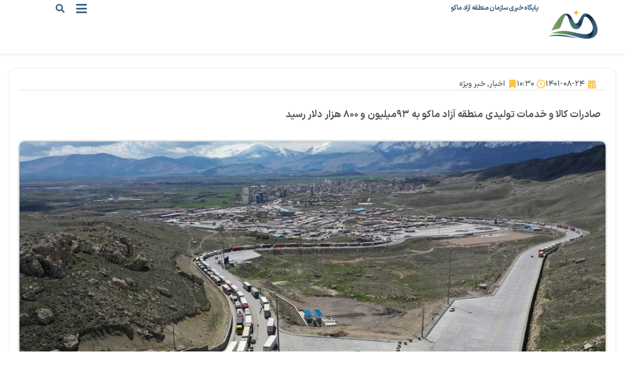

--- FILE ---
content_type: text/html; charset=UTF-8
request_url: https://www.makufz.ir/news/15842/
body_size: 19511
content:
<!DOCTYPE html>
<html dir="rtl" lang="fa-IR">
<head>
	<meta charset="UTF-8">
		<title>صادرات کالا و خدمات تولیدی منطقه آزاد ماکو به ۹۳میلیون و ۸۰۰ هزار دلار رسید &#8211; پایگاه خبری سازمان منطقه آزاد ماکو</title>
<meta name='robots' content='max-image-preview:large' />
	<style>img:is([sizes="auto" i], [sizes^="auto," i]) { contain-intrinsic-size: 3000px 1500px }</style>
	<link rel='dns-prefetch' href='//www.makufz.ir' />
<link rel="alternate" type="application/rss+xml" title="پایگاه خبری سازمان منطقه آزاد ماکو &raquo; خوراک" href="https://www.makufz.ir/feed/" />
<link rel="alternate" type="application/rss+xml" title="پایگاه خبری سازمان منطقه آزاد ماکو &raquo; خوراک دیدگاه‌ها" href="https://www.makufz.ir/comments/feed/" />
<link rel="alternate" type="application/rss+xml" title="پایگاه خبری سازمان منطقه آزاد ماکو &raquo; صادرات کالا و خدمات تولیدی منطقه آزاد ماکو به ۹۳میلیون و ۸۰۰ هزار دلار رسید خوراک دیدگاه‌ها" href="https://www.makufz.ir/news/15842/feed/" />
<script>
window._wpemojiSettings = {"baseUrl":"https:\/\/s.w.org\/images\/core\/emoji\/15.0.3\/72x72\/","ext":".png","svgUrl":"https:\/\/s.w.org\/images\/core\/emoji\/15.0.3\/svg\/","svgExt":".svg","source":{"concatemoji":"https:\/\/www.makufz.ir\/wp-includes\/js\/wp-emoji-release.min.js?ver=6.7.4"}};
/*! This file is auto-generated */
!function(i,n){var o,s,e;function c(e){try{var t={supportTests:e,timestamp:(new Date).valueOf()};sessionStorage.setItem(o,JSON.stringify(t))}catch(e){}}function p(e,t,n){e.clearRect(0,0,e.canvas.width,e.canvas.height),e.fillText(t,0,0);var t=new Uint32Array(e.getImageData(0,0,e.canvas.width,e.canvas.height).data),r=(e.clearRect(0,0,e.canvas.width,e.canvas.height),e.fillText(n,0,0),new Uint32Array(e.getImageData(0,0,e.canvas.width,e.canvas.height).data));return t.every(function(e,t){return e===r[t]})}function u(e,t,n){switch(t){case"flag":return n(e,"\ud83c\udff3\ufe0f\u200d\u26a7\ufe0f","\ud83c\udff3\ufe0f\u200b\u26a7\ufe0f")?!1:!n(e,"\ud83c\uddfa\ud83c\uddf3","\ud83c\uddfa\u200b\ud83c\uddf3")&&!n(e,"\ud83c\udff4\udb40\udc67\udb40\udc62\udb40\udc65\udb40\udc6e\udb40\udc67\udb40\udc7f","\ud83c\udff4\u200b\udb40\udc67\u200b\udb40\udc62\u200b\udb40\udc65\u200b\udb40\udc6e\u200b\udb40\udc67\u200b\udb40\udc7f");case"emoji":return!n(e,"\ud83d\udc26\u200d\u2b1b","\ud83d\udc26\u200b\u2b1b")}return!1}function f(e,t,n){var r="undefined"!=typeof WorkerGlobalScope&&self instanceof WorkerGlobalScope?new OffscreenCanvas(300,150):i.createElement("canvas"),a=r.getContext("2d",{willReadFrequently:!0}),o=(a.textBaseline="top",a.font="600 32px Arial",{});return e.forEach(function(e){o[e]=t(a,e,n)}),o}function t(e){var t=i.createElement("script");t.src=e,t.defer=!0,i.head.appendChild(t)}"undefined"!=typeof Promise&&(o="wpEmojiSettingsSupports",s=["flag","emoji"],n.supports={everything:!0,everythingExceptFlag:!0},e=new Promise(function(e){i.addEventListener("DOMContentLoaded",e,{once:!0})}),new Promise(function(t){var n=function(){try{var e=JSON.parse(sessionStorage.getItem(o));if("object"==typeof e&&"number"==typeof e.timestamp&&(new Date).valueOf()<e.timestamp+604800&&"object"==typeof e.supportTests)return e.supportTests}catch(e){}return null}();if(!n){if("undefined"!=typeof Worker&&"undefined"!=typeof OffscreenCanvas&&"undefined"!=typeof URL&&URL.createObjectURL&&"undefined"!=typeof Blob)try{var e="postMessage("+f.toString()+"("+[JSON.stringify(s),u.toString(),p.toString()].join(",")+"));",r=new Blob([e],{type:"text/javascript"}),a=new Worker(URL.createObjectURL(r),{name:"wpTestEmojiSupports"});return void(a.onmessage=function(e){c(n=e.data),a.terminate(),t(n)})}catch(e){}c(n=f(s,u,p))}t(n)}).then(function(e){for(var t in e)n.supports[t]=e[t],n.supports.everything=n.supports.everything&&n.supports[t],"flag"!==t&&(n.supports.everythingExceptFlag=n.supports.everythingExceptFlag&&n.supports[t]);n.supports.everythingExceptFlag=n.supports.everythingExceptFlag&&!n.supports.flag,n.DOMReady=!1,n.readyCallback=function(){n.DOMReady=!0}}).then(function(){return e}).then(function(){var e;n.supports.everything||(n.readyCallback(),(e=n.source||{}).concatemoji?t(e.concatemoji):e.wpemoji&&e.twemoji&&(t(e.twemoji),t(e.wpemoji)))}))}((window,document),window._wpemojiSettings);
</script>
<style id='wp-emoji-styles-inline-css'>

	img.wp-smiley, img.emoji {
		display: inline !important;
		border: none !important;
		box-shadow: none !important;
		height: 1em !important;
		width: 1em !important;
		margin: 0 0.07em !important;
		vertical-align: -0.1em !important;
		background: none !important;
		padding: 0 !important;
	}
</style>
<link rel='stylesheet' id='wp-block-library-rtl-css' href='https://www.makufz.ir/wp-includes/css/dist/block-library/style-rtl.min.css?ver=6.7.4' media='all' />
<style id='wpsh-blocks-aparat-style-inline-css'>
.h_iframe-aparat_embed_frame{position:relative}.h_iframe-aparat_embed_frame .ratio{display:block;width:100%;height:auto}.h_iframe-aparat_embed_frame iframe{position:absolute;top:0;left:0;width:100%;height:100%}.wpsh-blocks_aparat{width:100%;clear:both;overflow:auto;display:block;position:relative;padding:30px 0}.wpsh-blocks_aparat_align_center .h_iframe-aparat_embed_frame{margin:0 auto}.wpsh-blocks_aparat_align_left .h_iframe-aparat_embed_frame{margin-right:30%}.wpsh-blocks_aparat_size_small .h_iframe-aparat_embed_frame{max-width:420px}.wpsh-blocks_aparat_size_big .h_iframe-aparat_embed_frame{max-width:720px}

</style>
<style id='wpsh-blocks-justify-style-inline-css'>
.wp-block-wpsh-blocks-justify,.wpsh-blocks_justify{text-align:justify !important}.wpsh-blocks_justify_ltr{direction:ltr !important}.wpsh-blocks_justify_rtl{direction:rtl !important}

</style>
<style id='wpsh-blocks-shamsi-style-inline-css'>
.wpsh-blocks_shamsi_align_center{text-align:center !important}.wpsh-blocks_shamsi_align_right{text-align:right !important}.wpsh-blocks_shamsi_align_left{text-align:left !important}

</style>
<style id='classic-theme-styles-inline-css'>
/*! This file is auto-generated */
.wp-block-button__link{color:#fff;background-color:#32373c;border-radius:9999px;box-shadow:none;text-decoration:none;padding:calc(.667em + 2px) calc(1.333em + 2px);font-size:1.125em}.wp-block-file__button{background:#32373c;color:#fff;text-decoration:none}
</style>
<style id='global-styles-inline-css'>
:root{--wp--preset--aspect-ratio--square: 1;--wp--preset--aspect-ratio--4-3: 4/3;--wp--preset--aspect-ratio--3-4: 3/4;--wp--preset--aspect-ratio--3-2: 3/2;--wp--preset--aspect-ratio--2-3: 2/3;--wp--preset--aspect-ratio--16-9: 16/9;--wp--preset--aspect-ratio--9-16: 9/16;--wp--preset--color--black: #000000;--wp--preset--color--cyan-bluish-gray: #abb8c3;--wp--preset--color--white: #ffffff;--wp--preset--color--pale-pink: #f78da7;--wp--preset--color--vivid-red: #cf2e2e;--wp--preset--color--luminous-vivid-orange: #ff6900;--wp--preset--color--luminous-vivid-amber: #fcb900;--wp--preset--color--light-green-cyan: #7bdcb5;--wp--preset--color--vivid-green-cyan: #00d084;--wp--preset--color--pale-cyan-blue: #8ed1fc;--wp--preset--color--vivid-cyan-blue: #0693e3;--wp--preset--color--vivid-purple: #9b51e0;--wp--preset--color--accent: #cd2653;--wp--preset--color--primary: #000000;--wp--preset--color--secondary: #6d6d6d;--wp--preset--color--subtle-background: #dcd7ca;--wp--preset--color--background: #f5efe0;--wp--preset--gradient--vivid-cyan-blue-to-vivid-purple: linear-gradient(135deg,rgba(6,147,227,1) 0%,rgb(155,81,224) 100%);--wp--preset--gradient--light-green-cyan-to-vivid-green-cyan: linear-gradient(135deg,rgb(122,220,180) 0%,rgb(0,208,130) 100%);--wp--preset--gradient--luminous-vivid-amber-to-luminous-vivid-orange: linear-gradient(135deg,rgba(252,185,0,1) 0%,rgba(255,105,0,1) 100%);--wp--preset--gradient--luminous-vivid-orange-to-vivid-red: linear-gradient(135deg,rgba(255,105,0,1) 0%,rgb(207,46,46) 100%);--wp--preset--gradient--very-light-gray-to-cyan-bluish-gray: linear-gradient(135deg,rgb(238,238,238) 0%,rgb(169,184,195) 100%);--wp--preset--gradient--cool-to-warm-spectrum: linear-gradient(135deg,rgb(74,234,220) 0%,rgb(151,120,209) 20%,rgb(207,42,186) 40%,rgb(238,44,130) 60%,rgb(251,105,98) 80%,rgb(254,248,76) 100%);--wp--preset--gradient--blush-light-purple: linear-gradient(135deg,rgb(255,206,236) 0%,rgb(152,150,240) 100%);--wp--preset--gradient--blush-bordeaux: linear-gradient(135deg,rgb(254,205,165) 0%,rgb(254,45,45) 50%,rgb(107,0,62) 100%);--wp--preset--gradient--luminous-dusk: linear-gradient(135deg,rgb(255,203,112) 0%,rgb(199,81,192) 50%,rgb(65,88,208) 100%);--wp--preset--gradient--pale-ocean: linear-gradient(135deg,rgb(255,245,203) 0%,rgb(182,227,212) 50%,rgb(51,167,181) 100%);--wp--preset--gradient--electric-grass: linear-gradient(135deg,rgb(202,248,128) 0%,rgb(113,206,126) 100%);--wp--preset--gradient--midnight: linear-gradient(135deg,rgb(2,3,129) 0%,rgb(40,116,252) 100%);--wp--preset--font-size--small: 18px;--wp--preset--font-size--medium: 20px;--wp--preset--font-size--large: 26.25px;--wp--preset--font-size--x-large: 42px;--wp--preset--font-size--normal: 21px;--wp--preset--font-size--larger: 32px;--wp--preset--spacing--20: 0.44rem;--wp--preset--spacing--30: 0.67rem;--wp--preset--spacing--40: 1rem;--wp--preset--spacing--50: 1.5rem;--wp--preset--spacing--60: 2.25rem;--wp--preset--spacing--70: 3.38rem;--wp--preset--spacing--80: 5.06rem;--wp--preset--shadow--natural: 6px 6px 9px rgba(0, 0, 0, 0.2);--wp--preset--shadow--deep: 12px 12px 50px rgba(0, 0, 0, 0.4);--wp--preset--shadow--sharp: 6px 6px 0px rgba(0, 0, 0, 0.2);--wp--preset--shadow--outlined: 6px 6px 0px -3px rgba(255, 255, 255, 1), 6px 6px rgba(0, 0, 0, 1);--wp--preset--shadow--crisp: 6px 6px 0px rgba(0, 0, 0, 1);}:where(.is-layout-flex){gap: 0.5em;}:where(.is-layout-grid){gap: 0.5em;}body .is-layout-flex{display: flex;}.is-layout-flex{flex-wrap: wrap;align-items: center;}.is-layout-flex > :is(*, div){margin: 0;}body .is-layout-grid{display: grid;}.is-layout-grid > :is(*, div){margin: 0;}:where(.wp-block-columns.is-layout-flex){gap: 2em;}:where(.wp-block-columns.is-layout-grid){gap: 2em;}:where(.wp-block-post-template.is-layout-flex){gap: 1.25em;}:where(.wp-block-post-template.is-layout-grid){gap: 1.25em;}.has-black-color{color: var(--wp--preset--color--black) !important;}.has-cyan-bluish-gray-color{color: var(--wp--preset--color--cyan-bluish-gray) !important;}.has-white-color{color: var(--wp--preset--color--white) !important;}.has-pale-pink-color{color: var(--wp--preset--color--pale-pink) !important;}.has-vivid-red-color{color: var(--wp--preset--color--vivid-red) !important;}.has-luminous-vivid-orange-color{color: var(--wp--preset--color--luminous-vivid-orange) !important;}.has-luminous-vivid-amber-color{color: var(--wp--preset--color--luminous-vivid-amber) !important;}.has-light-green-cyan-color{color: var(--wp--preset--color--light-green-cyan) !important;}.has-vivid-green-cyan-color{color: var(--wp--preset--color--vivid-green-cyan) !important;}.has-pale-cyan-blue-color{color: var(--wp--preset--color--pale-cyan-blue) !important;}.has-vivid-cyan-blue-color{color: var(--wp--preset--color--vivid-cyan-blue) !important;}.has-vivid-purple-color{color: var(--wp--preset--color--vivid-purple) !important;}.has-black-background-color{background-color: var(--wp--preset--color--black) !important;}.has-cyan-bluish-gray-background-color{background-color: var(--wp--preset--color--cyan-bluish-gray) !important;}.has-white-background-color{background-color: var(--wp--preset--color--white) !important;}.has-pale-pink-background-color{background-color: var(--wp--preset--color--pale-pink) !important;}.has-vivid-red-background-color{background-color: var(--wp--preset--color--vivid-red) !important;}.has-luminous-vivid-orange-background-color{background-color: var(--wp--preset--color--luminous-vivid-orange) !important;}.has-luminous-vivid-amber-background-color{background-color: var(--wp--preset--color--luminous-vivid-amber) !important;}.has-light-green-cyan-background-color{background-color: var(--wp--preset--color--light-green-cyan) !important;}.has-vivid-green-cyan-background-color{background-color: var(--wp--preset--color--vivid-green-cyan) !important;}.has-pale-cyan-blue-background-color{background-color: var(--wp--preset--color--pale-cyan-blue) !important;}.has-vivid-cyan-blue-background-color{background-color: var(--wp--preset--color--vivid-cyan-blue) !important;}.has-vivid-purple-background-color{background-color: var(--wp--preset--color--vivid-purple) !important;}.has-black-border-color{border-color: var(--wp--preset--color--black) !important;}.has-cyan-bluish-gray-border-color{border-color: var(--wp--preset--color--cyan-bluish-gray) !important;}.has-white-border-color{border-color: var(--wp--preset--color--white) !important;}.has-pale-pink-border-color{border-color: var(--wp--preset--color--pale-pink) !important;}.has-vivid-red-border-color{border-color: var(--wp--preset--color--vivid-red) !important;}.has-luminous-vivid-orange-border-color{border-color: var(--wp--preset--color--luminous-vivid-orange) !important;}.has-luminous-vivid-amber-border-color{border-color: var(--wp--preset--color--luminous-vivid-amber) !important;}.has-light-green-cyan-border-color{border-color: var(--wp--preset--color--light-green-cyan) !important;}.has-vivid-green-cyan-border-color{border-color: var(--wp--preset--color--vivid-green-cyan) !important;}.has-pale-cyan-blue-border-color{border-color: var(--wp--preset--color--pale-cyan-blue) !important;}.has-vivid-cyan-blue-border-color{border-color: var(--wp--preset--color--vivid-cyan-blue) !important;}.has-vivid-purple-border-color{border-color: var(--wp--preset--color--vivid-purple) !important;}.has-vivid-cyan-blue-to-vivid-purple-gradient-background{background: var(--wp--preset--gradient--vivid-cyan-blue-to-vivid-purple) !important;}.has-light-green-cyan-to-vivid-green-cyan-gradient-background{background: var(--wp--preset--gradient--light-green-cyan-to-vivid-green-cyan) !important;}.has-luminous-vivid-amber-to-luminous-vivid-orange-gradient-background{background: var(--wp--preset--gradient--luminous-vivid-amber-to-luminous-vivid-orange) !important;}.has-luminous-vivid-orange-to-vivid-red-gradient-background{background: var(--wp--preset--gradient--luminous-vivid-orange-to-vivid-red) !important;}.has-very-light-gray-to-cyan-bluish-gray-gradient-background{background: var(--wp--preset--gradient--very-light-gray-to-cyan-bluish-gray) !important;}.has-cool-to-warm-spectrum-gradient-background{background: var(--wp--preset--gradient--cool-to-warm-spectrum) !important;}.has-blush-light-purple-gradient-background{background: var(--wp--preset--gradient--blush-light-purple) !important;}.has-blush-bordeaux-gradient-background{background: var(--wp--preset--gradient--blush-bordeaux) !important;}.has-luminous-dusk-gradient-background{background: var(--wp--preset--gradient--luminous-dusk) !important;}.has-pale-ocean-gradient-background{background: var(--wp--preset--gradient--pale-ocean) !important;}.has-electric-grass-gradient-background{background: var(--wp--preset--gradient--electric-grass) !important;}.has-midnight-gradient-background{background: var(--wp--preset--gradient--midnight) !important;}.has-small-font-size{font-size: var(--wp--preset--font-size--small) !important;}.has-medium-font-size{font-size: var(--wp--preset--font-size--medium) !important;}.has-large-font-size{font-size: var(--wp--preset--font-size--large) !important;}.has-x-large-font-size{font-size: var(--wp--preset--font-size--x-large) !important;}
:where(.wp-block-post-template.is-layout-flex){gap: 1.25em;}:where(.wp-block-post-template.is-layout-grid){gap: 1.25em;}
:where(.wp-block-columns.is-layout-flex){gap: 2em;}:where(.wp-block-columns.is-layout-grid){gap: 2em;}
:root :where(.wp-block-pullquote){font-size: 1.5em;line-height: 1.6;}
</style>
<link rel='stylesheet' id='ppress-frontend-css' href='https://www.makufz.ir/wp-content/plugins/wp-user-avatar/assets/css/frontend.min.css?ver=4.16.8' media='all' />
<link rel='stylesheet' id='ppress-flatpickr-css' href='https://www.makufz.ir/wp-content/plugins/wp-user-avatar/assets/flatpickr/flatpickr.min.css?ver=4.16.8' media='all' />
<link rel='stylesheet' id='ppress-select2-css' href='https://www.makufz.ir/wp-content/plugins/wp-user-avatar/assets/select2/select2.min.css?ver=6.7.4' media='all' />
<link rel='stylesheet' id='mega-theme-icon-css' href='https://www.makufz.ir/wp-content/plugins/elementor-pro/megatheme/includes/icon/style.css?ver=6.7.4' media='all' />
<link rel='stylesheet' id='twentytwenty-style-rtl-css' href='https://www.makufz.ir/wp-content/themes/twentytwenty/style-rtl.css?ver=3.0' media='all' />
<style id='twentytwenty-style-inline-css'>
.color-accent,.color-accent-hover:hover,.color-accent-hover:focus,:root .has-accent-color,.has-drop-cap:not(:focus):first-letter,.wp-block-button.is-style-outline,a { color: #cd2653; }blockquote,.border-color-accent,.border-color-accent-hover:hover,.border-color-accent-hover:focus { border-color: #cd2653; }button,.button,.faux-button,.wp-block-button__link,.wp-block-file .wp-block-file__button,input[type="button"],input[type="reset"],input[type="submit"],.bg-accent,.bg-accent-hover:hover,.bg-accent-hover:focus,:root .has-accent-background-color,.comment-reply-link { background-color: #cd2653; }.fill-children-accent,.fill-children-accent * { fill: #cd2653; }body,.entry-title a,:root .has-primary-color { color: #000000; }:root .has-primary-background-color { background-color: #000000; }cite,figcaption,.wp-caption-text,.post-meta,.entry-content .wp-block-archives li,.entry-content .wp-block-categories li,.entry-content .wp-block-latest-posts li,.wp-block-latest-comments__comment-date,.wp-block-latest-posts__post-date,.wp-block-embed figcaption,.wp-block-image figcaption,.wp-block-pullquote cite,.comment-metadata,.comment-respond .comment-notes,.comment-respond .logged-in-as,.pagination .dots,.entry-content hr:not(.has-background),hr.styled-separator,:root .has-secondary-color { color: #6d6d6d; }:root .has-secondary-background-color { background-color: #6d6d6d; }pre,fieldset,input,textarea,table,table *,hr { border-color: #dcd7ca; }caption,code,code,kbd,samp,.wp-block-table.is-style-stripes tbody tr:nth-child(odd),:root .has-subtle-background-background-color { background-color: #dcd7ca; }.wp-block-table.is-style-stripes { border-bottom-color: #dcd7ca; }.wp-block-latest-posts.is-grid li { border-top-color: #dcd7ca; }:root .has-subtle-background-color { color: #dcd7ca; }body:not(.overlay-header) .primary-menu > li > a,body:not(.overlay-header) .primary-menu > li > .icon,.modal-menu a,.footer-menu a, .footer-widgets a:where(:not(.wp-block-button__link)),#site-footer .wp-block-button.is-style-outline,.wp-block-pullquote:before,.singular:not(.overlay-header) .entry-header a,.archive-header a,.header-footer-group .color-accent,.header-footer-group .color-accent-hover:hover { color: #cd2653; }.social-icons a,#site-footer button:not(.toggle),#site-footer .button,#site-footer .faux-button,#site-footer .wp-block-button__link,#site-footer .wp-block-file__button,#site-footer input[type="button"],#site-footer input[type="reset"],#site-footer input[type="submit"] { background-color: #cd2653; }.header-footer-group,body:not(.overlay-header) #site-header .toggle,.menu-modal .toggle { color: #000000; }body:not(.overlay-header) .primary-menu ul { background-color: #000000; }body:not(.overlay-header) .primary-menu > li > ul:after { border-bottom-color: #000000; }body:not(.overlay-header) .primary-menu ul ul:after { border-left-color: #000000; }.site-description,body:not(.overlay-header) .toggle-inner .toggle-text,.widget .post-date,.widget .rss-date,.widget_archive li,.widget_categories li,.widget cite,.widget_pages li,.widget_meta li,.widget_nav_menu li,.powered-by-wordpress,.footer-credits .privacy-policy,.to-the-top,.singular .entry-header .post-meta,.singular:not(.overlay-header) .entry-header .post-meta a { color: #6d6d6d; }.header-footer-group pre,.header-footer-group fieldset,.header-footer-group input,.header-footer-group textarea,.header-footer-group table,.header-footer-group table *,.footer-nav-widgets-wrapper,#site-footer,.menu-modal nav *,.footer-widgets-outer-wrapper,.footer-top { border-color: #dcd7ca; }.header-footer-group table caption,body:not(.overlay-header) .header-inner .toggle-wrapper::before { background-color: #dcd7ca; }
body,input,textarea,button,.button,.faux-button,.faux-button.more-link,.wp-block-button__link,.wp-block-file__button,.has-drop-cap:not(:focus)::first-letter,.entry-content .wp-block-archives,.entry-content .wp-block-categories,.entry-content .wp-block-cover-image,.entry-content .wp-block-cover-image p,.entry-content .wp-block-latest-comments,.entry-content .wp-block-latest-posts,.entry-content .wp-block-pullquote,.entry-content .wp-block-quote.is-large,.entry-content .wp-block-quote.is-style-large,.entry-content .wp-block-archives *,.entry-content .wp-block-categories *,.entry-content .wp-block-latest-posts *,.entry-content .wp-block-latest-comments *,.entry-content,.entry-content h1,.entry-content h2,.entry-content h3,.entry-content h4,.entry-content h5,.entry-content h6,.entry-content p,.entry-content ol,.entry-content ul,.entry-content dl,.entry-content dt,.entry-content cite,.entry-content figcaption,.entry-content table,.entry-content address,.entry-content .wp-caption-text,.entry-content .wp-block-file,.comment-content p,.comment-content ol,.comment-content ul,.comment-content dl,.comment-content dt,.comment-content cite,.comment-content figcaption,.comment-content .wp-caption-text,.widget_text p,.widget_text ol,.widget_text ul,.widget_text dl,.widget_text dt,.widget-content .rssSummary,.widget-content cite,.widget-content figcaption,.widget-content .wp-caption-text { font-family: Tahoma,Arial,sans-serif; }
</style>
<link rel='stylesheet' id='twentytwenty-fonts-css' href='https://www.makufz.ir/wp-content/themes/twentytwenty/assets/css/font-inter.css?ver=3.0' media='all' />
<link rel='stylesheet' id='twentytwenty-print-style-css' href='https://www.makufz.ir/wp-content/themes/twentytwenty/print.css?ver=3.0' media='print' />
<link rel='stylesheet' id='elementor-frontend-css' href='https://www.makufz.ir/wp-content/uploads/elementor/css/custom-frontend-rtl.min.css?ver=1765276645' media='all' />
<link rel='stylesheet' id='widget-heading-css' href='https://www.makufz.ir/wp-content/plugins/elementor/assets/css/widget-heading-rtl.min.css?ver=3.33.4' media='all' />
<link rel='stylesheet' id='widget-mega-menu-css' href='https://www.makufz.ir/wp-content/uploads/elementor/css/custom-pro-widget-mega-menu-rtl.min.css?ver=1765276645' media='all' />
<link rel='stylesheet' id='widget-image-css' href='https://www.makufz.ir/wp-content/plugins/elementor/assets/css/widget-image-rtl.min.css?ver=3.33.4' media='all' />
<link rel='stylesheet' id='widget-search-form-css' href='https://www.makufz.ir/wp-content/plugins/elementor-pro/assets/css/widget-search-form-rtl.min.css?ver=3.33.2' media='all' />
<link rel='stylesheet' id='elementor-icons-shared-0-css' href='https://www.makufz.ir/wp-content/plugins/elementor/assets/lib/font-awesome/css/fontawesome.min.css?ver=5.15.3' media='all' />
<link rel='stylesheet' id='elementor-icons-fa-solid-css' href='https://www.makufz.ir/wp-content/plugins/elementor/assets/lib/font-awesome/css/solid.min.css?ver=5.15.3' media='all' />
<link rel='stylesheet' id='widget-post-info-css' href='https://www.makufz.ir/wp-content/plugins/elementor-pro/assets/css/widget-post-info-rtl.min.css?ver=3.33.2' media='all' />
<link rel='stylesheet' id='widget-icon-list-css' href='https://www.makufz.ir/wp-content/uploads/elementor/css/custom-widget-icon-list-rtl.min.css?ver=1765276645' media='all' />
<link rel='stylesheet' id='elementor-icons-fa-regular-css' href='https://www.makufz.ir/wp-content/plugins/elementor/assets/lib/font-awesome/css/regular.min.css?ver=5.15.3' media='all' />
<link rel='stylesheet' id='widget-share-buttons-css' href='https://www.makufz.ir/wp-content/plugins/elementor-pro/assets/css/widget-share-buttons-rtl.min.css?ver=3.33.2' media='all' />
<link rel='stylesheet' id='e-apple-webkit-css' href='https://www.makufz.ir/wp-content/uploads/elementor/css/custom-apple-webkit.min.css?ver=1765276645' media='all' />
<link rel='stylesheet' id='elementor-icons-fa-brands-css' href='https://www.makufz.ir/wp-content/plugins/elementor/assets/lib/font-awesome/css/brands.min.css?ver=5.15.3' media='all' />
<link rel='stylesheet' id='widget-author-box-css' href='https://www.makufz.ir/wp-content/plugins/elementor-pro/assets/css/widget-author-box-rtl.min.css?ver=3.33.2' media='all' />
<link rel='stylesheet' id='widget-posts-css' href='https://www.makufz.ir/wp-content/plugins/elementor-pro/assets/css/widget-posts-rtl.min.css?ver=3.33.2' media='all' />
<link rel='stylesheet' id='widget-post-navigation-css' href='https://www.makufz.ir/wp-content/plugins/elementor-pro/assets/css/widget-post-navigation-rtl.min.css?ver=3.33.2' media='all' />
<link rel='stylesheet' id='elementor-icons-css' href='https://www.makufz.ir/wp-content/plugins/elementor/assets/lib/eicons/css/elementor-icons.min.css?ver=5.44.0' media='all' />
<link rel='stylesheet' id='elementor-post-19750-css' href='https://www.makufz.ir/wp-content/uploads/elementor/css/post-19750.css?ver=1765276645' media='all' />
<link rel='stylesheet' id='megatheme-font-css' href='https://www.makufz.ir/wp-content/plugins/elementor-pro/megatheme/includes/fonts.css?ver=6.7.4' media='all' />
<link rel='stylesheet' id='custom-elementor-editor-font-css' href='https://www.makufz.ir/wp-content/plugins/elementor-pro/megatheme/includes/fonts/iranyekanx/fontface.css?ver=6.7.4' media='all' />
<link rel='stylesheet' id='font-awesome-5-all-css' href='https://www.makufz.ir/wp-content/plugins/elementor/assets/lib/font-awesome/css/all.min.css?ver=3.33.4' media='all' />
<link rel='stylesheet' id='font-awesome-4-shim-css' href='https://www.makufz.ir/wp-content/plugins/elementor/assets/lib/font-awesome/css/v4-shims.min.css?ver=3.33.4' media='all' />
<link rel='stylesheet' id='elementor-post-21503-css' href='https://www.makufz.ir/wp-content/uploads/elementor/css/post-21503.css?ver=1765276660' media='all' />
<link rel='stylesheet' id='pDate-style-css' href='https://www.makufz.ir/wp-content/plugins/elementor-pro/megatheme/includes/assets/css/persian-datepicker.min.css?ver=6.7.4' media='all' />
<link rel='stylesheet' id='wpsh-style-css' href='https://www.makufz.ir/wp-content/plugins/wp-shamsi/assets/css/wpsh_custom.css?ver=4.3.3' media='all' />
<style id='wpsh-style-inline-css'>

            .gform_wrapper {
                display: block !important;
            }
        
</style>
<link rel='stylesheet' id='wpsh-theme-css' href='https://www.makufz.ir/wp-content/plugins/wp-shamsi/assets/css/wpsh_theme.css?ver=4.3.3' media='all' />
<style id='wpsh-theme-inline-css'>

    @font-face {
        font-family: Vazir;
        src: url(https://www.makufz.ir/wp-content/plugins/wp-shamsi/assets/fonts/Vazir.woff2) format("woff2");
        font-weight: normal;
        font-style: normal;
    }
    @font-face {
        font-family: Vazir;
        src: url(https://www.makufz.ir/wp-content/plugins/wp-shamsi/assets/fonts/VazirBold.woff2) format("woff2");
        font-weight: bold;
        font-style: normal;
    }
    
</style>
<!--n2css--><!--n2js--><script src="https://www.makufz.ir/wp-includes/js/jquery/jquery.min.js?ver=3.7.1" id="jquery-core-js"></script>
<script src="https://www.makufz.ir/wp-includes/js/jquery/jquery-migrate.min.js?ver=3.4.1" id="jquery-migrate-js"></script>
<script src="https://www.makufz.ir/wp-content/plugins/wp-user-avatar/assets/flatpickr/flatpickr.min.js?ver=4.16.8" id="ppress-flatpickr-js"></script>
<script src="https://www.makufz.ir/wp-content/plugins/wp-user-avatar/assets/select2/select2.min.js?ver=4.16.8" id="ppress-select2-js"></script>
<script src="https://www.makufz.ir/wp-content/themes/twentytwenty/assets/js/index.js?ver=3.0" id="twentytwenty-js-js" defer data-wp-strategy="defer"></script>
<script src="https://www.makufz.ir/wp-content/plugins/elementor/assets/lib/font-awesome/js/v4-shims.min.js?ver=3.33.4" id="font-awesome-4-shim-js"></script>
<link rel="https://api.w.org/" href="https://www.makufz.ir/wp-json/" /><link rel="alternate" title="JSON" type="application/json" href="https://www.makufz.ir/wp-json/wp/v2/posts/15842" /><link rel="EditURI" type="application/rsd+xml" title="RSD" href="https://www.makufz.ir/xmlrpc.php?rsd" />
<meta name="generator" content="WordPress 6.7.4" />
<link rel="canonical" href="https://www.makufz.ir/news/15842/" />
<link rel='shortlink' href='https://www.makufz.ir/?p=15842' />
<link rel="alternate" title="oEmbed (JSON)" type="application/json+oembed" href="https://www.makufz.ir/wp-json/oembed/1.0/embed?url=https%3A%2F%2Fwww.makufz.ir%2Fnews%2F15842%2F" />
<link rel="alternate" title="oEmbed (XML)" type="text/xml+oembed" href="https://www.makufz.ir/wp-json/oembed/1.0/embed?url=https%3A%2F%2Fwww.makufz.ir%2Fnews%2F15842%2F&#038;format=xml" />
<!-- Analytics by WP Statistics - https://wp-statistics.com -->
<script>
document.documentElement.className = document.documentElement.className.replace( 'no-js', 'js' );
//# sourceURL=twentytwenty_no_js_class
</script>
<meta name="generator" content="Elementor 3.33.4; features: additional_custom_breakpoints; settings: css_print_method-external, google_font-disabled, font_display-swap">
<style>.recentcomments a{display:inline !important;padding:0 !important;margin:0 !important;}</style>			<style>
				.e-con.e-parent:nth-of-type(n+4):not(.e-lazyloaded):not(.e-no-lazyload),
				.e-con.e-parent:nth-of-type(n+4):not(.e-lazyloaded):not(.e-no-lazyload) * {
					background-image: none !important;
				}
				@media screen and (max-height: 1024px) {
					.e-con.e-parent:nth-of-type(n+3):not(.e-lazyloaded):not(.e-no-lazyload),
					.e-con.e-parent:nth-of-type(n+3):not(.e-lazyloaded):not(.e-no-lazyload) * {
						background-image: none !important;
					}
				}
				@media screen and (max-height: 640px) {
					.e-con.e-parent:nth-of-type(n+2):not(.e-lazyloaded):not(.e-no-lazyload),
					.e-con.e-parent:nth-of-type(n+2):not(.e-lazyloaded):not(.e-no-lazyload) * {
						background-image: none !important;
					}
				}
			</style>
			<link rel="icon" href="https://www.makufz.ir/wp-content/uploads/2023/05/MAKUFZ-1.png" sizes="32x32" />
<link rel="icon" href="https://www.makufz.ir/wp-content/uploads/2023/05/MAKUFZ-1.png" sizes="192x192" />
<link rel="apple-touch-icon" href="https://www.makufz.ir/wp-content/uploads/2023/05/MAKUFZ-1.png" />
<meta name="msapplication-TileImage" content="https://www.makufz.ir/wp-content/uploads/2023/05/MAKUFZ-1.png" />
	<meta name="viewport" content="width=device-width, initial-scale=1.0, viewport-fit=cover" /></head>
<body class="rtl post-template-default single single-post postid-15842 single-format-standard wp-custom-logo wp-embed-responsive singular enable-search-modal has-post-thumbnail has-single-pagination showing-comments show-avatars footer-top-visible elementor-default elementor-template-canvas elementor-kit-19750 elementor-page-21503">
	<a class="skip-link screen-reader-text" href="#site-content">جهش به محتوا</a>		<div data-elementor-type="single-post" data-elementor-id="21503" class="elementor elementor-21503 elementor-location-single post-15842 post type-post status-publish format-standard has-post-thumbnail hentry category-6 category-8" data-elementor-post-type="elementor_library">
					<section class="elementor-section elementor-top-section elementor-element elementor-element-687fd00b elementor-section-full_width elementor-section-height-min-height elementor-section-content-middle elementor-hidden-tablet elementor-hidden-mobile elementor-section-height-default elementor-section-items-middle" data-id="687fd00b" data-element_type="section" data-settings="{&quot;background_background&quot;:&quot;classic&quot;}">
						<div class="elementor-container elementor-column-gap-default">
					<div class="elementor-column elementor-col-100 elementor-top-column elementor-element elementor-element-5c908535" data-id="5c908535" data-element_type="column">
			<div class="elementor-widget-wrap elementor-element-populated">
						<div class="elementor-element elementor-element-46951c59 elementor-widget__width-auto elementor-widget elementor-widget-heading" data-id="46951c59" data-element_type="widget" data-widget_type="heading.default">
				<div class="elementor-widget-container">
					<h2 class="elementor-heading-title elementor-size-default">پایگاه خبری سازمان منطقه آزاد ماکو</h2>				</div>
				</div>
				<div class="elementor-element elementor-element-1e7fe1d9 elementor-widget__width-auto e-full_width e-n-menu-layout-horizontal e-n-menu-tablet elementor-widget elementor-widget-n-menu" data-id="1e7fe1d9" data-element_type="widget" data-settings="{&quot;menu_items&quot;:[{&quot;item_title&quot;:&quot;\u0639\u0645\u0631\u0627\u0646\u06cc&quot;,&quot;_id&quot;:&quot;9ad48a8&quot;,&quot;__dynamic__&quot;:[],&quot;item_link&quot;:{&quot;url&quot;:&quot;https:\/\/makufz.ir\/?cat=4&quot;,&quot;is_external&quot;:&quot;&quot;,&quot;nofollow&quot;:&quot;&quot;,&quot;custom_attributes&quot;:&quot;&quot;},&quot;item_dropdown_content&quot;:&quot;no&quot;,&quot;item_icon&quot;:{&quot;value&quot;:&quot;&quot;,&quot;library&quot;:&quot;&quot;},&quot;item_icon_active&quot;:null,&quot;element_id&quot;:&quot;&quot;},{&quot;item_title&quot;:&quot;\u0627\u0642\u062a\u0635\u0627\u062f\u06cc&quot;,&quot;__dynamic__&quot;:[],&quot;item_link&quot;:{&quot;url&quot;:&quot;https:\/\/makufz.ir\/?cat=10&quot;,&quot;is_external&quot;:&quot;&quot;,&quot;nofollow&quot;:&quot;&quot;,&quot;custom_attributes&quot;:&quot;&quot;},&quot;_id&quot;:&quot;d4dcdd0&quot;,&quot;item_dropdown_content&quot;:&quot;no&quot;,&quot;item_icon&quot;:{&quot;value&quot;:&quot;&quot;,&quot;library&quot;:&quot;&quot;},&quot;item_icon_active&quot;:null,&quot;element_id&quot;:&quot;&quot;},{&quot;item_title&quot;:&quot;\u0627\u062c\u062a\u0645\u0627\u0639\u06cc\u060c \u0641\u0631\u0647\u0646\u06af\u06cc\u060c \u06af\u0631\u062f\u0634\u06af\u0631\u06cc&quot;,&quot;_id&quot;:&quot;2607a3b&quot;,&quot;item_link&quot;:{&quot;url&quot;:&quot;https:\/\/makufz.ir\/?cat=9&quot;,&quot;is_external&quot;:&quot;&quot;,&quot;nofollow&quot;:&quot;&quot;,&quot;custom_attributes&quot;:&quot;&quot;},&quot;item_dropdown_content&quot;:&quot;no&quot;,&quot;item_icon&quot;:{&quot;value&quot;:&quot;&quot;,&quot;library&quot;:&quot;&quot;},&quot;item_icon_active&quot;:null,&quot;element_id&quot;:&quot;&quot;},{&quot;_id&quot;:&quot;c1c77d6&quot;,&quot;item_title&quot;:&quot;\u0646\u0648\u0622\u0648\u0631\u06cc \u0648 \u0641\u0646\u0627\u0648\u0631\u06cc \u0627\u0637\u0644\u0627\u0639\u0627\u062a&quot;,&quot;item_link&quot;:{&quot;url&quot;:&quot;https:\/\/makufz.ir\/?cat=11&quot;,&quot;is_external&quot;:&quot;&quot;,&quot;nofollow&quot;:&quot;&quot;,&quot;custom_attributes&quot;:&quot;&quot;},&quot;item_dropdown_content&quot;:&quot;no&quot;,&quot;item_icon&quot;:{&quot;value&quot;:&quot;&quot;,&quot;library&quot;:&quot;&quot;},&quot;item_icon_active&quot;:null,&quot;element_id&quot;:&quot;&quot;},{&quot;_id&quot;:&quot;23d5b2f&quot;,&quot;item_title&quot;:&quot;\u0628\u06cc\u0646 \u0627\u0644\u0645\u0644\u0644&quot;,&quot;item_link&quot;:{&quot;url&quot;:&quot;https:\/\/makufz.ir\/?cat=13&quot;,&quot;is_external&quot;:&quot;&quot;,&quot;nofollow&quot;:&quot;&quot;,&quot;custom_attributes&quot;:&quot;&quot;},&quot;item_dropdown_content&quot;:&quot;no&quot;,&quot;item_icon&quot;:{&quot;value&quot;:&quot;&quot;,&quot;library&quot;:&quot;&quot;},&quot;item_icon_active&quot;:null,&quot;element_id&quot;:&quot;&quot;},{&quot;_id&quot;:&quot;2e61629&quot;,&quot;item_title&quot;:&quot;\u0634\u0647\u0631\u0633\u062a\u0627\u0646 \u0647\u0627&quot;,&quot;item_link&quot;:{&quot;url&quot;:&quot;https:\/\/makufz.ir\/?cat=243&quot;,&quot;is_external&quot;:&quot;&quot;,&quot;nofollow&quot;:&quot;&quot;,&quot;custom_attributes&quot;:&quot;&quot;},&quot;item_dropdown_content&quot;:&quot;no&quot;,&quot;item_icon&quot;:{&quot;value&quot;:&quot;&quot;,&quot;library&quot;:&quot;&quot;},&quot;item_icon_active&quot;:null,&quot;element_id&quot;:&quot;&quot;}],&quot;item_position_horizontal&quot;:&quot;center&quot;,&quot;content_width&quot;:&quot;full_width&quot;,&quot;item_layout&quot;:&quot;horizontal&quot;,&quot;open_on&quot;:&quot;hover&quot;,&quot;horizontal_scroll&quot;:&quot;disable&quot;,&quot;breakpoint_selector&quot;:&quot;tablet&quot;,&quot;menu_item_title_distance_from_content&quot;:{&quot;unit&quot;:&quot;px&quot;,&quot;size&quot;:0,&quot;sizes&quot;:[]},&quot;menu_item_title_distance_from_content_tablet&quot;:{&quot;unit&quot;:&quot;px&quot;,&quot;size&quot;:&quot;&quot;,&quot;sizes&quot;:[]},&quot;menu_item_title_distance_from_content_mobile&quot;:{&quot;unit&quot;:&quot;px&quot;,&quot;size&quot;:&quot;&quot;,&quot;sizes&quot;:[]}}" data-widget_type="mega-menu.default">
				<div class="elementor-widget-container">
							<nav class="e-n-menu" data-widget-number="511" aria-label="منو">
					<button class="e-n-menu-toggle" id="menu-toggle-511" aria-haspopup="true" aria-expanded="false" aria-controls="menubar-511" aria-label="تنظیم منو">
			<span class="e-n-menu-toggle-icon e-open">
				<i class="eicon-menu-bar"></i>			</span>
			<span class="e-n-menu-toggle-icon e-close">
				<i class="eicon-close"></i>			</span>
		</button>
					<div class="e-n-menu-wrapper" id="menubar-511" aria-labelledby="menu-toggle-511">
				<ul class="e-n-menu-heading">
								<li class="e-n-menu-item">
				<div id="e-n-menu-title-5111" class="e-n-menu-title">
					<a class="e-n-menu-title-container e-focus e-link" href="https://makufz.ir/?cat=4">												<span class="e-n-menu-title-text">
							عمرانی						</span>
					</a>									</div>
							</li>
					<li class="e-n-menu-item">
				<div id="e-n-menu-title-5112" class="e-n-menu-title">
					<a class="e-n-menu-title-container e-focus e-link" href="https://makufz.ir/?cat=10">												<span class="e-n-menu-title-text">
							اقتصادی						</span>
					</a>									</div>
							</li>
					<li class="e-n-menu-item">
				<div id="e-n-menu-title-5113" class="e-n-menu-title">
					<a class="e-n-menu-title-container e-focus e-link" href="https://makufz.ir/?cat=9">												<span class="e-n-menu-title-text">
							اجتماعی، فرهنگی، گردشگری						</span>
					</a>									</div>
							</li>
					<li class="e-n-menu-item">
				<div id="e-n-menu-title-5114" class="e-n-menu-title">
					<a class="e-n-menu-title-container e-focus e-link" href="https://makufz.ir/?cat=11">												<span class="e-n-menu-title-text">
							نوآوری و فناوری اطلاعات						</span>
					</a>									</div>
							</li>
					<li class="e-n-menu-item">
				<div id="e-n-menu-title-5115" class="e-n-menu-title">
					<a class="e-n-menu-title-container e-focus e-link" href="https://makufz.ir/?cat=13">												<span class="e-n-menu-title-text">
							بین الملل						</span>
					</a>									</div>
							</li>
					<li class="e-n-menu-item">
				<div id="e-n-menu-title-5116" class="e-n-menu-title">
					<a class="e-n-menu-title-container e-focus e-link" href="https://makufz.ir/?cat=243">												<span class="e-n-menu-title-text">
							شهرستان ها						</span>
					</a>									</div>
							</li>
						</ul>
			</div>
		</nav>
						</div>
				</div>
				<div class="elementor-element elementor-element-7c921872 elementor-widget__width-auto elementor-widget elementor-widget-heading" data-id="7c921872" data-element_type="widget" data-widget_type="heading.default">
				<div class="elementor-widget-container">
					<h2 class="elementor-heading-title elementor-size-default">|</h2>				</div>
				</div>
					</div>
		</div>
					</div>
		</section>
				<section class="elementor-section elementor-top-section elementor-element elementor-element-6bb8543f elementor-section-full_width elementor-section-height-min-height elementor-section-content-middle elementor-hidden-tablet elementor-hidden-mobile elementor-section-height-default elementor-section-items-middle" data-id="6bb8543f" data-element_type="section" data-settings="{&quot;background_background&quot;:&quot;classic&quot;}">
						<div class="elementor-container elementor-column-gap-default">
					<div class="elementor-column elementor-col-100 elementor-top-column elementor-element elementor-element-c581da3" data-id="c581da3" data-element_type="column">
			<div class="elementor-widget-wrap elementor-element-populated">
						<div class="elementor-element elementor-element-68401352 elementor-widget__width-auto elementor-widget elementor-widget-image" data-id="68401352" data-element_type="widget" data-widget_type="image.default">
				<div class="elementor-widget-container">
																<a href="https://www.makufz.ir">
							<img width="150" height="150" src="https://www.makufz.ir/wp-content/uploads/2023/05/MAKUFZ-1.png" class="attachment-thumbnail size-thumbnail wp-image-19809" alt="" />								</a>
															</div>
				</div>
				<div class="elementor-element elementor-element-702cb501 elementor-widget__width-auto e-full_width e-n-menu-layout-horizontal e-n-menu-tablet elementor-widget elementor-widget-n-menu" data-id="702cb501" data-element_type="widget" data-settings="{&quot;menu_items&quot;:[{&quot;item_title&quot;:&quot;NEWS&quot;,&quot;__dynamic__&quot;:[],&quot;_id&quot;:&quot;fa40398&quot;,&quot;item_link&quot;:{&quot;url&quot;:&quot;https:\/\/makufz.ir\/?cat=253&quot;,&quot;is_external&quot;:&quot;&quot;,&quot;nofollow&quot;:&quot;&quot;,&quot;custom_attributes&quot;:&quot;&quot;},&quot;item_dropdown_content&quot;:&quot;no&quot;,&quot;item_icon&quot;:{&quot;value&quot;:&quot;&quot;,&quot;library&quot;:&quot;&quot;},&quot;item_icon_active&quot;:null,&quot;element_id&quot;:&quot;&quot;},{&quot;item_title&quot;:&quot;\u0635\u0641\u062d\u0647 \u0627\u0635\u0644\u06cc&quot;,&quot;__dynamic__&quot;:{&quot;item_link&quot;:&quot;[elementor-tag id=\&quot;8ecc07b\&quot; name=\&quot;site-url\&quot; settings=\&quot;%7B%7D\&quot;]&quot;},&quot;_id&quot;:&quot;e86bfc0&quot;,&quot;item_link&quot;:{&quot;url&quot;:&quot;https:\/\/www.makufz.ir&quot;,&quot;is_external&quot;:&quot;&quot;,&quot;nofollow&quot;:&quot;&quot;,&quot;custom_attributes&quot;:&quot;&quot;},&quot;item_dropdown_content&quot;:&quot;no&quot;,&quot;item_icon&quot;:{&quot;value&quot;:&quot;&quot;,&quot;library&quot;:&quot;&quot;},&quot;item_icon_active&quot;:null,&quot;element_id&quot;:&quot;&quot;},{&quot;item_title&quot;:&quot;\u067e\u0631\u062a\u0627\u0644 \u0633\u0627\u0632\u0645\u0627\u0646 \u0645\u0646\u0637\u0642\u0647 \u0622\u0632\u0627\u062f \u0645\u0627\u06a9\u0648&quot;,&quot;_id&quot;:&quot;2607a3b&quot;,&quot;item_link&quot;:{&quot;url&quot;:&quot;makufz.org&quot;,&quot;is_external&quot;:&quot;&quot;,&quot;nofollow&quot;:&quot;&quot;,&quot;custom_attributes&quot;:&quot;&quot;},&quot;item_dropdown_content&quot;:&quot;no&quot;,&quot;item_icon&quot;:{&quot;value&quot;:&quot;&quot;,&quot;library&quot;:&quot;&quot;},&quot;item_icon_active&quot;:null,&quot;element_id&quot;:&quot;&quot;},{&quot;item_title&quot;:&quot;\u0641\u06cc\u0644\u0645 \u0648 \u0639\u06a9\u0633&quot;,&quot;_id&quot;:&quot;d25d178&quot;,&quot;item_dropdown_content&quot;:&quot;yes&quot;,&quot;item_link&quot;:{&quot;url&quot;:&quot;&quot;,&quot;is_external&quot;:&quot;&quot;,&quot;nofollow&quot;:&quot;&quot;,&quot;custom_attributes&quot;:&quot;&quot;},&quot;item_icon&quot;:{&quot;value&quot;:&quot;&quot;,&quot;library&quot;:&quot;&quot;},&quot;item_icon_active&quot;:null,&quot;element_id&quot;:&quot;&quot;},{&quot;_id&quot;:&quot;c1c77d6&quot;,&quot;item_title&quot;:&quot;\u0627\u0637\u0644\u0627\u0639\u06cc\u0647 \u0648 \u0641\u0631\u0627\u062e\u0648\u0627\u0646 \u0647\u0627&quot;,&quot;item_link&quot;:{&quot;url&quot;:&quot;https:\/\/makufz.ir\/?cat=252&quot;,&quot;is_external&quot;:&quot;&quot;,&quot;nofollow&quot;:&quot;&quot;,&quot;custom_attributes&quot;:&quot;&quot;},&quot;item_dropdown_content&quot;:&quot;no&quot;,&quot;item_icon&quot;:{&quot;value&quot;:&quot;&quot;,&quot;library&quot;:&quot;&quot;},&quot;item_icon_active&quot;:null,&quot;element_id&quot;:&quot;&quot;},{&quot;_id&quot;:&quot;23d5b2f&quot;,&quot;item_title&quot;:&quot;\u062b\u0628\u062a \u0646\u0627\u0645 \u062f\u0627\u0646\u0634 \u0622\u0645\u0648\u062e\u062a\u06af\u0627\u0646&quot;,&quot;item_link&quot;:{&quot;url&quot;:&quot;https:\/\/makufz.ir\/?page_id=19771&quot;,&quot;is_external&quot;:&quot;&quot;,&quot;nofollow&quot;:&quot;&quot;,&quot;custom_attributes&quot;:&quot;&quot;},&quot;item_dropdown_content&quot;:&quot;no&quot;,&quot;item_icon&quot;:{&quot;value&quot;:&quot;&quot;,&quot;library&quot;:&quot;&quot;},&quot;item_icon_active&quot;:null,&quot;element_id&quot;:&quot;&quot;},{&quot;_id&quot;:&quot;2e61629&quot;,&quot;item_title&quot;:&quot;\u0627\u0631\u062a\u0628\u0627\u0637 \u0628\u0627 \u0631\u0648\u0627\u0628\u0637 \u0639\u0645\u0648\u0645\u06cc&quot;,&quot;item_link&quot;:{&quot;url&quot;:&quot;https:\/\/makufz.ir\/?page_id=19767&quot;,&quot;is_external&quot;:&quot;&quot;,&quot;nofollow&quot;:&quot;&quot;,&quot;custom_attributes&quot;:&quot;&quot;},&quot;item_dropdown_content&quot;:&quot;no&quot;,&quot;item_icon&quot;:{&quot;value&quot;:&quot;&quot;,&quot;library&quot;:&quot;&quot;},&quot;item_icon_active&quot;:null,&quot;element_id&quot;:&quot;&quot;},{&quot;_id&quot;:&quot;f7577dc&quot;,&quot;item_title&quot;:&quot;\u0622\u0631\u0634\u06cc\u0648&quot;,&quot;item_link&quot;:{&quot;url&quot;:&quot;https:\/\/makufz.ir\/?page_id=21019&quot;,&quot;is_external&quot;:&quot;&quot;,&quot;nofollow&quot;:&quot;&quot;,&quot;custom_attributes&quot;:&quot;&quot;},&quot;item_dropdown_content&quot;:&quot;no&quot;,&quot;item_icon&quot;:{&quot;value&quot;:&quot;&quot;,&quot;library&quot;:&quot;&quot;},&quot;item_icon_active&quot;:null,&quot;element_id&quot;:&quot;&quot;}],&quot;item_position_horizontal&quot;:&quot;center&quot;,&quot;content_width&quot;:&quot;full_width&quot;,&quot;item_layout&quot;:&quot;horizontal&quot;,&quot;open_on&quot;:&quot;hover&quot;,&quot;horizontal_scroll&quot;:&quot;disable&quot;,&quot;breakpoint_selector&quot;:&quot;tablet&quot;,&quot;menu_item_title_distance_from_content&quot;:{&quot;unit&quot;:&quot;px&quot;,&quot;size&quot;:0,&quot;sizes&quot;:[]},&quot;menu_item_title_distance_from_content_tablet&quot;:{&quot;unit&quot;:&quot;px&quot;,&quot;size&quot;:&quot;&quot;,&quot;sizes&quot;:[]},&quot;menu_item_title_distance_from_content_mobile&quot;:{&quot;unit&quot;:&quot;px&quot;,&quot;size&quot;:&quot;&quot;,&quot;sizes&quot;:[]}}" data-widget_type="mega-menu.default">
				<div class="elementor-widget-container">
							<nav class="e-n-menu" data-widget-number="188" aria-label="منو">
					<button class="e-n-menu-toggle" id="menu-toggle-188" aria-haspopup="true" aria-expanded="false" aria-controls="menubar-188" aria-label="تنظیم منو">
			<span class="e-n-menu-toggle-icon e-open">
				<i class="eicon-menu-bar"></i>			</span>
			<span class="e-n-menu-toggle-icon e-close">
				<i class="eicon-close"></i>			</span>
		</button>
					<div class="e-n-menu-wrapper" id="menubar-188" aria-labelledby="menu-toggle-188">
				<ul class="e-n-menu-heading">
								<li class="e-n-menu-item">
				<div id="e-n-menu-title-1881" class="e-n-menu-title">
					<a class="e-n-menu-title-container e-focus e-link" href="https://makufz.ir/?cat=253">												<span class="e-n-menu-title-text">
							NEWS						</span>
					</a>									</div>
							</li>
					<li class="e-n-menu-item">
				<div id="e-n-menu-title-1882" class="e-n-menu-title">
					<a class="e-n-menu-title-container e-focus e-link" href="https://www.makufz.ir">												<span class="e-n-menu-title-text">
							صفحه اصلی						</span>
					</a>									</div>
							</li>
					<li class="e-n-menu-item">
				<div id="e-n-menu-title-1883" class="e-n-menu-title">
					<a class="e-n-menu-title-container e-focus e-link" href="http://makufz.org">												<span class="e-n-menu-title-text">
							پرتال سازمان منطقه آزاد ماکو						</span>
					</a>									</div>
							</li>
					<li class="e-n-menu-item">
				<div id="e-n-menu-title-1884" class="e-n-menu-title">
					<div class="e-n-menu-title-container">												<span class="e-n-menu-title-text">
							فیلم و عکس						</span>
					</div>											<button id="e-n-menu-dropdown-icon-1884" class="e-n-menu-dropdown-icon e-focus" data-tab-index="4" aria-haspopup="true" aria-expanded="false" aria-controls="e-n-menu-content-1884" >
							<span class="e-n-menu-dropdown-icon-opened">
																<span class="elementor-screen-only">فیلم و عکس بستن</span>
							</span>
							<span class="e-n-menu-dropdown-icon-closed">
																<span class="elementor-screen-only">باز کردن فیلم و عکس</span>
							</span>
						</button>
									</div>
									<div class="e-n-menu-content">
						<div id="e-n-menu-content-1884" data-tab-index="4" aria-labelledby="e-n-menu-dropdown-icon-1884" class="elementor-element elementor-element-33fac12 animated-slow e-flex e-con-boxed e-con e-child" data-id="33fac12" data-element_type="container" data-settings="{&quot;background_background&quot;:&quot;classic&quot;,&quot;animation&quot;:&quot;none&quot;}">
					<div class="e-con-inner">
		<div class="elementor-element elementor-element-1925cfa9 e-con-full e-flex e-con e-child" data-id="1925cfa9" data-element_type="container">
				</div>
		<div class="elementor-element elementor-element-39723e36 e-con-full e-flex e-con e-child" data-id="39723e36" data-element_type="container">
				<div class="elementor-element elementor-element-51272f5e elementor-widget elementor-widget-heading" data-id="51272f5e" data-element_type="widget" data-widget_type="heading.default">
				<div class="elementor-widget-container">
					<h2 class="elementor-heading-title elementor-size-default"><a href="https://makufz.ir/?cat=12">فیلم</a></h2>				</div>
				</div>
				<div class="elementor-element elementor-element-797328a5 elementor-widget elementor-widget-heading" data-id="797328a5" data-element_type="widget" data-widget_type="heading.default">
				<div class="elementor-widget-container">
					<h2 class="elementor-heading-title elementor-size-default"><a href="https://makufz.ir/?cat=15">عکس</a></h2>				</div>
				</div>
				<div class="elementor-element elementor-element-3b45bf0c elementor-widget elementor-widget-heading" data-id="3b45bf0c" data-element_type="widget" data-widget_type="heading.default">
				<div class="elementor-widget-container">
					<h2 class="elementor-heading-title elementor-size-default"><a href="https://makufz.ir/?cat=72">رسانه ملی</a></h2>				</div>
				</div>
				</div>
		<div class="elementor-element elementor-element-2d1e8398 e-con-full e-flex e-con e-child" data-id="2d1e8398" data-element_type="container">
				<div class="elementor-element elementor-element-172fa4f7 elementor-widget elementor-widget-image" data-id="172fa4f7" data-element_type="widget" data-widget_type="image.default">
				<div class="elementor-widget-container">
															<img width="580" height="375" src="https://www.makufz.ir/wp-content/uploads/2023/05/cammera1.png" class="attachment-medium_large size-medium_large wp-image-19902" alt="" />															</div>
				</div>
				</div>
					</div>
				</div>
							</div>
							</li>
					<li class="e-n-menu-item">
				<div id="e-n-menu-title-1885" class="e-n-menu-title">
					<a class="e-n-menu-title-container e-focus e-link" href="https://makufz.ir/?cat=252">												<span class="e-n-menu-title-text">
							اطلاعیه و فراخوان ها						</span>
					</a>									</div>
							</li>
					<li class="e-n-menu-item">
				<div id="e-n-menu-title-1886" class="e-n-menu-title">
					<a class="e-n-menu-title-container e-focus e-link" href="https://makufz.ir/?page_id=19771">												<span class="e-n-menu-title-text">
							ثبت نام دانش آموختگان						</span>
					</a>									</div>
							</li>
					<li class="e-n-menu-item">
				<div id="e-n-menu-title-1887" class="e-n-menu-title">
					<a class="e-n-menu-title-container e-focus e-link" href="https://makufz.ir/?page_id=19767">												<span class="e-n-menu-title-text">
							ارتباط با روابط عمومی						</span>
					</a>									</div>
							</li>
					<li class="e-n-menu-item">
				<div id="e-n-menu-title-1888" class="e-n-menu-title">
					<a class="e-n-menu-title-container e-focus e-link" href="https://makufz.ir/?page_id=21019">												<span class="e-n-menu-title-text">
							آرشیو						</span>
					</a>									</div>
							</li>
						</ul>
			</div>
		</nav>
						</div>
				</div>
				<div class="elementor-element elementor-element-a8d07e4 elementor-search-form--skin-full_screen elementor-widget__width-auto elementor-widget elementor-widget-search-form" data-id="a8d07e4" data-element_type="widget" data-settings="{&quot;skin&quot;:&quot;full_screen&quot;}" data-widget_type="search-form.default">
				<div class="elementor-widget-container">
							<search role="search">
			<form class="elementor-search-form" action="https://www.makufz.ir" method="get">
												<div class="elementor-search-form__toggle" role="button" tabindex="0" aria-label="جستجو">
					<i aria-hidden="true" class="fas fa-search"></i>				</div>
								<div class="elementor-search-form__container">
					<label class="elementor-screen-only" for="elementor-search-form-a8d07e4">جستجو</label>

					
					<input id="elementor-search-form-a8d07e4" placeholder="جستجو ..." class="elementor-search-form__input" type="search" name="s" value="">
					
					
										<div class="dialog-lightbox-close-button dialog-close-button" role="button" tabindex="0" aria-label="این کادر جستجو را ببندید.">
						<i aria-hidden="true" class="eicon-close"></i>					</div>
									</div>
			</form>
		</search>
						</div>
				</div>
					</div>
		</div>
					</div>
		</section>
		<div class="elementor-element elementor-element-5ad99375 e-con-full elementor-hidden-desktop e-flex e-con e-parent" data-id="5ad99375" data-element_type="container" data-settings="{&quot;background_background&quot;:&quot;classic&quot;}">
		<div class="elementor-element elementor-element-279a878 e-con-full e-flex e-con e-child" data-id="279a878" data-element_type="container">
				<div class="elementor-element elementor-element-7c68707a elementor-widget__width-auto elementor-widget-tablet__width-initial elementor-widget elementor-widget-image" data-id="7c68707a" data-element_type="widget" data-widget_type="image.default">
				<div class="elementor-widget-container">
																<a href="https://www.makufz.ir">
							<img width="150" height="150" src="https://www.makufz.ir/wp-content/uploads/2023/05/MAKUFZ-1.png" class="attachment-thumbnail size-thumbnail wp-image-19809" alt="" />								</a>
															</div>
				</div>
				</div>
		<div class="elementor-element elementor-element-3d401555 e-con-full e-flex e-con e-child" data-id="3d401555" data-element_type="container">
				<div class="elementor-element elementor-element-2ac7997a elementor-widget__width-auto elementor-widget elementor-widget-heading" data-id="2ac7997a" data-element_type="widget" data-widget_type="heading.default">
				<div class="elementor-widget-container">
					<h2 class="elementor-heading-title elementor-size-default">پایگاه خبری سازمان منطقه آزاد ماکو</h2>				</div>
				</div>
				</div>
		<div class="elementor-element elementor-element-696f47c3 e-con-full e-flex e-con e-child" data-id="696f47c3" data-element_type="container">
				<div class="elementor-element elementor-element-62bcb937 elementor-widget-tablet__width-auto elementor-view-default elementor-widget elementor-widget-icon" data-id="62bcb937" data-element_type="widget" data-widget_type="icon.default">
				<div class="elementor-widget-container">
							<div class="elementor-icon-wrapper">
			<a class="elementor-icon" href="#elementor-action%3Aaction%3Dpopup%3Aopen%26settings%3DeyJpZCI6IjIxNzM1IiwidG9nZ2xlIjp0cnVlfQ%3D%3D">
			<i aria-hidden="true" class="fas fa-bars"></i>			</a>
		</div>
						</div>
				</div>
				<div class="elementor-element elementor-element-334dfde1 elementor-search-form--skin-full_screen elementor-widget__width-auto elementor-widget elementor-widget-search-form" data-id="334dfde1" data-element_type="widget" data-settings="{&quot;skin&quot;:&quot;full_screen&quot;}" data-widget_type="search-form.default">
				<div class="elementor-widget-container">
							<search role="search">
			<form class="elementor-search-form" action="https://www.makufz.ir" method="get">
												<div class="elementor-search-form__toggle" role="button" tabindex="0" aria-label="جستجو">
					<i aria-hidden="true" class="fas fa-search"></i>				</div>
								<div class="elementor-search-form__container">
					<label class="elementor-screen-only" for="elementor-search-form-334dfde1">جستجو</label>

					
					<input id="elementor-search-form-334dfde1" placeholder="جستجو ..." class="elementor-search-form__input" type="search" name="s" value="">
					
					
										<div class="dialog-lightbox-close-button dialog-close-button" role="button" tabindex="0" aria-label="این کادر جستجو را ببندید.">
						<i aria-hidden="true" class="eicon-close"></i>					</div>
									</div>
			</form>
		</search>
						</div>
				</div>
				</div>
				</div>
		<div class="elementor-element elementor-element-242f457 e-flex e-con-boxed e-con e-parent" data-id="242f457" data-element_type="container">
					<div class="e-con-inner">
		<div class="elementor-element elementor-element-68ecda7 e-con-full e-flex e-con e-child" data-id="68ecda7" data-element_type="container" id="postcn">
				<div class="elementor-element elementor-element-fc8aeb5 elementor-align-right elementor-mobile-align-right elementor-widget elementor-widget-post-info" data-id="fc8aeb5" data-element_type="widget" data-widget_type="post-info.default">
				<div class="elementor-widget-container">
							<ul class="elementor-inline-items elementor-icon-list-items elementor-post-info">
								<li class="elementor-icon-list-item elementor-repeater-item-eb66573 elementor-inline-item" itemprop="datePublished">
						<a href="https://www.makufz.ir/news/date/2022/11/15/">
											<span class="elementor-icon-list-icon">
								<i aria-hidden="true" class="fas fa-calendar-alt"></i>							</span>
									<span class="elementor-icon-list-text elementor-post-info__item elementor-post-info__item--type-date">
										<time>1401-08-24</time>					</span>
									</a>
				</li>
				<li class="elementor-icon-list-item elementor-repeater-item-646ad2c elementor-inline-item">
										<span class="elementor-icon-list-icon">
								<i aria-hidden="true" class="far fa-clock"></i>							</span>
									<span class="elementor-icon-list-text elementor-post-info__item elementor-post-info__item--type-time">
										<time>10:30</time>					</span>
								</li>
				<li class="elementor-icon-list-item elementor-repeater-item-54a8b17 elementor-inline-item" itemprop="about">
										<span class="elementor-icon-list-icon">
								<i aria-hidden="true" class="fas fa-bookmark"></i>							</span>
									<span class="elementor-icon-list-text elementor-post-info__item elementor-post-info__item--type-terms">
										<span class="elementor-post-info__terms-list">
				<a href="https://www.makufz.ir/news/category/%d8%a7%d8%ae%d8%a8%d8%a7%d8%b1/" class="elementor-post-info__terms-list-item">اخبار</a>, <a href="https://www.makufz.ir/news/category/%d8%ae%d8%a8%d8%b1-%d9%88%db%8c%da%98%d9%87/" class="elementor-post-info__terms-list-item">خبر ویژه</a>				</span>
					</span>
								</li>
				</ul>
						</div>
				</div>
				<div class="elementor-element elementor-element-c7040c5 elementor-widget elementor-widget-theme-post-title elementor-page-title elementor-widget-heading" data-id="c7040c5" data-element_type="widget" data-widget_type="theme-post-title.default">
				<div class="elementor-widget-container">
					<h1 class="elementor-heading-title elementor-size-default">صادرات کالا و خدمات تولیدی منطقه آزاد ماکو به ۹۳میلیون و ۸۰۰ هزار دلار رسید</h1>				</div>
				</div>
				<div class="elementor-element elementor-element-c046310 elementor-widget elementor-widget-theme-post-featured-image elementor-widget-image" data-id="c046310" data-element_type="widget" data-widget_type="theme-post-featured-image.default">
				<div class="elementor-widget-container">
															<img width="580" height="326" src="https://www.makufz.ir/wp-content/uploads/2022/11/photo_2021-11-29_15-11-29.jpg" class="attachment-large size-large wp-image-15846" alt="" />															</div>
				</div>
				<div class="elementor-element elementor-element-dc42ea5 elementor-widget elementor-widget-theme-post-content" data-id="dc42ea5" data-element_type="widget" data-widget_type="theme-post-content.default">
				<div class="elementor-widget-container">
					<p>مدیر بازرگانی سازمان منطقه آزاد ماکو گفت:‌در ۶ ماهه نخست سال جاری صادرات کالا و خدمات تولیدی منطقه آزاد ماکو به خارج از کشور به ۹۳/۸ میلیون دلار رسید.</p>
<p>به گزارش پایگاه خبری منطقه آزاد ماکو، علی قنبری روز دوشنبه در گقت و گو با پایگاه خبری افزود: در این مدت ۱۷ میلیون دلار نیز صادرات مجدد از منطقه صادر شده است.</p>
<p>وی با بیان اینکه صادرات کالا و خدمات تولیدی منطقه به سرزمین اصلی در ۶ ماهه نخست سال جاری نیز بالغ بر ۳۵ هزار میلیارد ریال بوده است ادامه داد: در این مدت صادرات کالای سرزمین اصلی به خارج از کشور از طریق منطقه آزاد ماکو ۸۳۰ میلیون دلار برآورد شده است.</p>
<p>به گزارش پایگاه خبری منطقه آزاد ماکو، از ابتدای فعالیت سازمان منطقه آزاد ماکو تاکنون ۵۸۸ میلیون دلار صادرات از منطقه آزاد صورت گرفته همچنین صادرات کالا و خدمات تولیدی در منطقه به خارج از کشور از ابتدای فعالیت سازمان منطقه آزاد ماکو تا کنون ۴۰۹ میلیون دلار و صادرات مجدد ۱۷۹ میلیون دلار برآورد شده است.</p>
<p>همچنین صادرات کالای تولیدی در منطقه آزاد ماکو به سرزمین اصلی از بدو فعالیت منطقه تا کنون بیش از ۱۸۳ هزار میلیارد ریال می باشد.</p>
<p>از ابتدای فعالیت سازمان منطقه آزاد ماکو تاکنون ۲۸۴ میلیون دلار واردات به منطقه آزاد ماکو ثبت شده است که از این میزان ۸۹ میلیون دلار مواد اولیه و ماشین آلات صنعتی، ۱۶ میلیون دلار واردات وسائط نقلیه و ۱۷۹ میلیون دلار کالاهای همراه مسافری وارد منطقه آزاد ماکو شده است.</p>
				</div>
				</div>
				<div class="elementor-element elementor-element-93d8aa8 elementor-share-buttons--shape-rounded elementor-grid-mobile-0 elementor-share-buttons--view-icon-text elementor-share-buttons--skin-gradient elementor-grid-0 elementor-share-buttons--color-official elementor-widget elementor-widget-share-buttons" data-id="93d8aa8" data-element_type="widget" data-widget_type="share-buttons.default">
				<div class="elementor-widget-container">
							<div class="elementor-grid" role="list">
								<div class="elementor-grid-item" role="listitem">
						<div class="elementor-share-btn elementor-share-btn_email" role="button" tabindex="0" aria-label="اشتراک گذاری در  email">
															<span class="elementor-share-btn__icon">
								<i class="fas fa-envelope" aria-hidden="true"></i>							</span>
																						<div class="elementor-share-btn__text">
																			<span class="elementor-share-btn__title">
										پست الکترونیکی									</span>
																	</div>
													</div>
					</div>
									<div class="elementor-grid-item" role="listitem">
						<div class="elementor-share-btn elementor-share-btn_whatsapp" role="button" tabindex="0" aria-label="اشتراک گذاری در  whatsapp">
															<span class="elementor-share-btn__icon">
								<i class="fab fa-whatsapp" aria-hidden="true"></i>							</span>
																						<div class="elementor-share-btn__text">
																			<span class="elementor-share-btn__title">
										واتساپ									</span>
																	</div>
													</div>
					</div>
									<div class="elementor-grid-item" role="listitem">
						<div class="elementor-share-btn elementor-share-btn_print" role="button" tabindex="0" aria-label="اشتراک گذاری در  print">
															<span class="elementor-share-btn__icon">
								<i class="fas fa-print" aria-hidden="true"></i>							</span>
																						<div class="elementor-share-btn__text">
																			<span class="elementor-share-btn__title">
										چاپ									</span>
																	</div>
													</div>
					</div>
						</div>
						</div>
				</div>
				<div class="elementor-element elementor-element-e15c9e3 elementor-author-box--layout-image-above elementor-author-box--align-center elementor-author-box--avatar-yes elementor-author-box--name-yes elementor-author-box--biography-yes elementor-widget elementor-widget-author-box" data-id="e15c9e3" data-element_type="widget" data-widget_type="author-box.default">
				<div class="elementor-widget-container">
							<div class="elementor-author-box">
							<div  class="elementor-author-box__avatar">
					<img src="https://www.makufz.ir/wp-content/uploads/2024/11/arm۲.png" alt="تصویر سید ذبیح الله امام زاده" loading="lazy">
				</div>
			
			<div class="elementor-author-box__text">
									<div >
						<div class="elementor-author-box__name">
							سید ذبیح الله امام زاده						</div>
					</div>
				
									<div class="elementor-author-box__bio">
						روابط عمومی و امور بین الملل سازمان منطقه آزاد ماکو					</div>
				
							</div>
		</div>
						</div>
				</div>
				<div class="elementor-element elementor-element-4f3ae37 elementor-widget elementor-widget-heading" data-id="4f3ae37" data-element_type="widget" data-widget_type="heading.default">
				<div class="elementor-widget-container">
					<h2 class="elementor-heading-title elementor-size-default">آخرین اخبار</h2>				</div>
				</div>
				<div class="elementor-element elementor-element-3dfdbcb elementor-grid-1 elementor-posts--thumbnail-none elementor-posts--align-right elementor-grid-tablet-1 elementor-grid-mobile-1 elementor-widget elementor-widget-posts" data-id="3dfdbcb" data-element_type="widget" data-settings="{&quot;classic_columns&quot;:&quot;1&quot;,&quot;classic_row_gap&quot;:{&quot;unit&quot;:&quot;px&quot;,&quot;size&quot;:0,&quot;sizes&quot;:[]},&quot;classic_columns_tablet&quot;:&quot;1&quot;,&quot;classic_columns_mobile&quot;:&quot;1&quot;,&quot;classic_row_gap_tablet&quot;:{&quot;unit&quot;:&quot;px&quot;,&quot;size&quot;:&quot;&quot;,&quot;sizes&quot;:[]},&quot;classic_row_gap_mobile&quot;:{&quot;unit&quot;:&quot;px&quot;,&quot;size&quot;:&quot;&quot;,&quot;sizes&quot;:[]}}" data-widget_type="posts.classic">
				<div class="elementor-widget-container">
							<div class="elementor-posts-container elementor-posts elementor-posts--skin-classic elementor-grid" role="list">
				<article class="elementor-post elementor-grid-item post-34544 post type-post status-publish format-standard has-post-thumbnail hentry category-6 category-10" role="listitem">
				<div class="elementor-post__text">
				<h3 class="elementor-post__title">
			<a href="https://www.makufz.ir/news/34544/" >
				صادرات ۱۷.۸ میلیون یورویی کالای تولیدی منطقه آزاد ماکو در ۸ ماهه ۱۴۰۴			</a>
		</h3>
				</div>
				</article>
				<article class="elementor-post elementor-grid-item post-34546 post type-post status-publish format-standard has-post-thumbnail hentry category-6" role="listitem">
				<div class="elementor-post__text">
				<h3 class="elementor-post__title">
			<a href="https://www.makufz.ir/news/34546/" >
				بررسی چالش‌های واردات خودرو در منطقه آزاد ماکو با حضور مدیرعامل سازمان			</a>
		</h3>
				</div>
				</article>
				<article class="elementor-post elementor-grid-item post-34535 post type-post status-publish format-standard has-post-thumbnail hentry category-9 category-6" role="listitem">
				<div class="elementor-post__text">
				<h3 class="elementor-post__title">
			<a href="https://www.makufz.ir/news/34535/" >
				حذف کامل مدارس کانکسی در منطقه آزاد ماکو با تخصیص اعتباری بالغ بر ۲۴ میلیارد تومان			</a>
		</h3>
				</div>
				</article>
				</div>
		
						</div>
				</div>
				<div class="elementor-element elementor-element-eccf9ea elementor-hidden-mobile elementor-widget elementor-widget-heading" data-id="eccf9ea" data-element_type="widget" data-widget_type="heading.default">
				<div class="elementor-widget-container">
					<h2 class="elementor-heading-title elementor-size-default">اخبار مرتبط</h2>				</div>
				</div>
				<div class="elementor-element elementor-element-2c7c6e7 elementor-hidden-mobile elementor-post-navigation-borders-yes elementor-widget elementor-widget-post-navigation" data-id="2c7c6e7" data-element_type="widget" data-widget_type="post-navigation.default">
				<div class="elementor-widget-container">
							<div class="elementor-post-navigation" role="navigation" aria-label="ناوبری پست">
			<div class="elementor-post-navigation__prev elementor-post-navigation__link">
				<a href="https://www.makufz.ir/news/15828/" rel="prev"><span class="post-navigation__arrow-wrapper post-navigation__arrow-prev"><i aria-hidden="true" class="fas fa-angle-right"></i><span class="elementor-screen-only">قبلی</span></span><span class="elementor-post-navigation__link__prev"><span class="post-navigation__prev--title">سرپرست مديريت كشاورزی و منابع طبیعی سازمان منطقه آزاد ماکو منصوب شد</span></span></a>			</div>
							<div class="elementor-post-navigation__separator-wrapper">
					<div class="elementor-post-navigation__separator"></div>
				</div>
						<div class="elementor-post-navigation__next elementor-post-navigation__link">
				<a href="https://www.makufz.ir/news/15849/" rel="next"><span class="elementor-post-navigation__link__next"><span class="post-navigation__next--title">از ایده های تمامی شهروندان در راستای توسعه منطقه استقبال می کنیم</span></span><span class="post-navigation__arrow-wrapper post-navigation__arrow-next"><i aria-hidden="true" class="fas fa-angle-left"></i><span class="elementor-screen-only">بعدی</span></span></a>			</div>
		</div>
						</div>
				</div>
		<div class="elementor-element elementor-element-7c93cff e-flex e-con-boxed e-con e-child" data-id="7c93cff" data-element_type="container" data-settings="{&quot;background_background&quot;:&quot;classic&quot;}">
					<div class="e-con-inner">
		<div class="elementor-element elementor-element-07398e4 e-con-full e-flex e-con e-child" data-id="07398e4" data-element_type="container">
				<div class="elementor-element elementor-element-b21f179 elementor-widget__width-inherit elementor-widget elementor-widget-heading" data-id="b21f179" data-element_type="widget" data-widget_type="heading.default">
				<div class="elementor-widget-container">
					<h2 class="elementor-heading-title elementor-size-default"> نظرات</h2>				</div>
				</div>
				<div class="elementor-element elementor-element-ff0f6c5 elementor-widget__width-auto elementor-absolute elementor-view-default elementor-widget elementor-widget-icon" data-id="ff0f6c5" data-element_type="widget" data-settings="{&quot;_position&quot;:&quot;absolute&quot;}" data-widget_type="icon.default">
				<div class="elementor-widget-container">
							<div class="elementor-icon-wrapper">
			<div class="elementor-icon">
			<i aria-hidden="true" class="fas fa-comment-alt"></i>			</div>
		</div>
						</div>
				</div>
				</div>
				<div class="elementor-element elementor-element-330bbd2 elementor-widget__width-inherit elementor-widget elementor-widget-post-comments" data-id="330bbd2" data-element_type="widget" id="cm" data-widget_type="post-comments.theme_comments">
				<div class="elementor-widget-container">
						<div id="respond" class="comment-respond">
		<h2 id="reply-title" class="comment-reply-title">دیدگاهتان را بنویسید <small><a rel="nofollow" id="cancel-comment-reply-link" href="/news/15842/#respond" style="display:none;">لغو پاسخ</a></small></h2><form action="https://www.makufz.ir/wp-comments-post.php" method="post" id="commentform" class="section-inner thin max-percentage" novalidate><p class="comment-notes"><span id="email-notes">نشانی ایمیل شما منتشر نخواهد شد.</span> <span class="required-field-message">بخش‌های موردنیاز علامت‌گذاری شده‌اند <span class="required">*</span></span></p><p class="comment-form-comment"><label for="comment">دیدگاه <span class="required">*</span></label> <textarea id="comment" name="comment" cols="45" rows="8" maxlength="65525" required></textarea></p><p class="comment-form-author"><label for="author">نام <span class="required">*</span></label> <input id="author" name="author" type="text" value="" size="30" maxlength="245" autocomplete="name" required /></p>
<p class="comment-form-email"><label for="email">ایمیل <span class="required">*</span></label> <input id="email" name="email" type="email" value="" size="30" maxlength="100" aria-describedby="email-notes" autocomplete="email" required /></p>
<p class="comment-form-url"><label for="url">وب‌ سایت</label> <input id="url" name="url" type="url" value="" size="30" maxlength="200" autocomplete="url" /></p>
<p class="comment-form-cookies-consent"><input id="wp-comment-cookies-consent" name="wp-comment-cookies-consent" type="checkbox" value="yes" /> <label for="wp-comment-cookies-consent">ذخیره نام، ایمیل و وبسایت من در مرورگر برای زمانی که دوباره دیدگاهی می‌نویسم.</label></p>
<p class="form-submit"><input name="submit" type="submit" id="submit" class="submit" value="فرستادن دیدگاه" /> <input type='hidden' name='comment_post_ID' value='15842' id='comment_post_ID' />
<input type='hidden' name='comment_parent' id='comment_parent' value='0' />
</p><p style="display: none;"><input type="hidden" id="akismet_comment_nonce" name="akismet_comment_nonce" value="9cf91914ca" /></p><p style="display: none !important;" class="akismet-fields-container" data-prefix="ak_"><label>&#916;<textarea name="ak_hp_textarea" cols="45" rows="8" maxlength="100"></textarea></label><input type="hidden" id="ak_js_1" name="ak_js" value="21"/><script>document.getElementById( "ak_js_1" ).setAttribute( "value", ( new Date() ).getTime() );</script></p></form>	</div><!-- #respond -->
					</div>
				</div>
					</div>
				</div>
				</div>
		<div class="elementor-element elementor-element-ea08d6c e-con-full elementor-hidden-tablet elementor-hidden-mobile e-flex e-con e-child" data-id="ea08d6c" data-element_type="container" data-settings="{&quot;background_background&quot;:&quot;classic&quot;}">
				<div class="elementor-element elementor-element-f7b8f34 elementor-widget__width-inherit elementor-widget elementor-widget-heading" data-id="f7b8f34" data-element_type="widget" data-widget_type="heading.default">
				<div class="elementor-widget-container">
					<h2 class="elementor-heading-title elementor-size-default">تازه ترین عناوین</h2>				</div>
				</div>
				<div class="elementor-element elementor-element-016d24b elementor-widget__width-auto elementor-absolute elementor-view-default elementor-widget elementor-widget-icon" data-id="016d24b" data-element_type="widget" data-settings="{&quot;_position&quot;:&quot;absolute&quot;}" data-widget_type="icon.default">
				<div class="elementor-widget-container">
							<div class="elementor-icon-wrapper">
			<div class="elementor-icon">
			<i aria-hidden="true" class="far fa-newspaper"></i>			</div>
		</div>
						</div>
				</div>
				<div class="elementor-element elementor-element-5fc8cb4 elementor-grid-1 elementor-posts--thumbnail-none elementor-posts--align-right elementor-grid-tablet-2 elementor-grid-mobile-1 elementor-widget elementor-widget-posts" data-id="5fc8cb4" data-element_type="widget" data-settings="{&quot;classic_columns&quot;:&quot;1&quot;,&quot;classic_row_gap&quot;:{&quot;unit&quot;:&quot;px&quot;,&quot;size&quot;:0,&quot;sizes&quot;:[]},&quot;classic_columns_tablet&quot;:&quot;2&quot;,&quot;classic_columns_mobile&quot;:&quot;1&quot;,&quot;classic_row_gap_tablet&quot;:{&quot;unit&quot;:&quot;px&quot;,&quot;size&quot;:&quot;&quot;,&quot;sizes&quot;:[]},&quot;classic_row_gap_mobile&quot;:{&quot;unit&quot;:&quot;px&quot;,&quot;size&quot;:&quot;&quot;,&quot;sizes&quot;:[]}}" data-widget_type="posts.classic">
				<div class="elementor-widget-container">
							<div class="elementor-posts-container elementor-posts elementor-posts--skin-classic elementor-grid" role="list">
				<article class="elementor-post elementor-grid-item post-34544 post type-post status-publish format-standard has-post-thumbnail hentry category-6 category-10" role="listitem">
				<div class="elementor-post__text">
				<h3 class="elementor-post__title">
			<a href="https://www.makufz.ir/news/34544/" >
				صادرات ۱۷.۸ میلیون یورویی کالای تولیدی منطقه آزاد ماکو در ۸ ماهه ۱۴۰۴			</a>
		</h3>
				</div>
				</article>
				<article class="elementor-post elementor-grid-item post-34546 post type-post status-publish format-standard has-post-thumbnail hentry category-6" role="listitem">
				<div class="elementor-post__text">
				<h3 class="elementor-post__title">
			<a href="https://www.makufz.ir/news/34546/" >
				بررسی چالش‌های واردات خودرو در منطقه آزاد ماکو با حضور مدیرعامل سازمان			</a>
		</h3>
				</div>
				</article>
				<article class="elementor-post elementor-grid-item post-34535 post type-post status-publish format-standard has-post-thumbnail hentry category-9 category-6" role="listitem">
				<div class="elementor-post__text">
				<h3 class="elementor-post__title">
			<a href="https://www.makufz.ir/news/34535/" >
				حذف کامل مدارس کانکسی در منطقه آزاد ماکو با تخصیص اعتباری بالغ بر ۲۴ میلیارد تومان			</a>
		</h3>
				</div>
				</article>
				<article class="elementor-post elementor-grid-item post-34530 post type-post status-publish format-standard has-post-thumbnail hentry category-6" role="listitem">
				<div class="elementor-post__text">
				<h3 class="elementor-post__title">
			<a href="https://www.makufz.ir/news/34530/" >
				خلق اثر نقاشی از کاخ سردار ماکو در پارک امام (ره)			</a>
		</h3>
				</div>
				</article>
				<article class="elementor-post elementor-grid-item post-34525 post type-post status-publish format-standard has-post-thumbnail hentry category-6 category-243" role="listitem">
				<div class="elementor-post__text">
				<h3 class="elementor-post__title">
			<a href="https://www.makufz.ir/news/34525/" >
				محیط‌زیست در اولویت توسعه ماکو / جزئیات پروژه‌های در دست اقدام اعلام شد			</a>
		</h3>
				</div>
				</article>
				<article class="elementor-post elementor-grid-item post-34484 post type-post status-publish format-standard has-post-thumbnail hentry category-6 category-243" role="listitem">
				<div class="elementor-post__text">
				<h3 class="elementor-post__title">
			<a href="https://www.makufz.ir/news/34484/" >
				تأکید مدیرعامل بر نقش محوری زنان در توسعه ماکو / نمایشگاه زنان کارآفرین و توانمند ماکو گشایش یافت			</a>
		</h3>
				</div>
				</article>
				<article class="elementor-post elementor-grid-item post-34470 post type-post status-publish format-standard hentry category-6 category-8 category-2" role="listitem">
				<div class="elementor-post__text">
				<h3 class="elementor-post__title">
			<a href="https://www.makufz.ir/news/34470/" >
				تفاهم‌نامه سه‌جانبه بازآفرینی شهری در منطقه آزاد ماکو به امضا رسید			</a>
		</h3>
				</div>
				</article>
				<article class="elementor-post elementor-grid-item post-34450 post type-post status-publish format-standard hentry category-6 category-4" role="listitem">
				<div class="elementor-post__text">
				<h3 class="elementor-post__title">
			<a href="https://www.makufz.ir/news/34450/" >
				محور ماکو–دانالو(قلیش لانمیش) در آستانه بهره‌برداری؛ مطالبه‌ای که تحقق یافت			</a>
		</h3>
				</div>
				</article>
				<article class="elementor-post elementor-grid-item post-34451 post type-post status-publish format-standard has-post-thumbnail hentry category-6 category-8" role="listitem">
				<div class="elementor-post__text">
				<h3 class="elementor-post__title">
			<a href="https://www.makufz.ir/news/34451/" >
				نشست تخصصی ظرفیت‌های مناطق آزاد در بازآفرینی شهری با محوریت منطقه آزاد ماکو آغاز شد			</a>
		</h3>
				</div>
				</article>
				<article class="elementor-post elementor-grid-item post-34445 post type-post status-publish format-standard has-post-thumbnail hentry category-6 category-243 category-4" role="listitem">
				<div class="elementor-post__text">
				<h3 class="elementor-post__title">
			<a href="https://www.makufz.ir/news/34445/" >
				شتاب‌گیری در اجرای پروژه های منظر سازی و خدمات شهری در منطقه آزاد ماکو			</a>
		</h3>
				</div>
				</article>
				<article class="elementor-post elementor-grid-item post-34440 post type-post status-publish format-standard has-post-thumbnail hentry category-6 category-8 category-2" role="listitem">
				<div class="elementor-post__text">
				<h3 class="elementor-post__title">
			<a href="https://www.makufz.ir/news/34440/" >
				نشست تخصصی ظرفیت‌های مناطق آزاد در بازآفرینی شهری با محوریت منطقه آزاد ماکو برگزار می‌شود			</a>
		</h3>
				</div>
				</article>
				<article class="elementor-post elementor-grid-item post-34431 post type-post status-publish format-standard has-post-thumbnail hentry category-6 category-8" role="listitem">
				<div class="elementor-post__text">
				<h3 class="elementor-post__title">
			<a href="https://www.makufz.ir/news/34431/" >
				تأکید بر نقش راهبردی منطقه آزاد ماکو در توسعه کریدورهای حمل‌ونقل کشور در دیدار معاون وزیر راه با استاندار آذربایجان‌غربی			</a>
		</h3>
				</div>
				</article>
				<article class="elementor-post elementor-grid-item post-34426 post type-post status-publish format-standard has-post-thumbnail hentry category-6 category-243" role="listitem">
				<div class="elementor-post__text">
				<h3 class="elementor-post__title">
			<a href="https://www.makufz.ir/news/34426/" >
				حمایت ۴۰ میلیارد ریالی سازمان منطقه آزاد ماکو از راه‌اندازی رشته پرستاری			</a>
		</h3>
				</div>
				</article>
				<article class="elementor-post elementor-grid-item post-34423 post type-post status-publish format-standard has-post-thumbnail hentry category-6 category-4" role="listitem">
				<div class="elementor-post__text">
				<h3 class="elementor-post__title">
			<a href="https://www.makufz.ir/news/34423/" >
				عملیات اجرایی احداث جایگاه سوخت فرودگاه بین‌المللی منطقه آزاد ماکو کلید خورد			</a>
		</h3>
				</div>
				</article>
				<article class="elementor-post elementor-grid-item post-34420 post type-post status-publish format-standard has-post-thumbnail hentry category-7 category-251" role="listitem">
				<div class="elementor-post__text">
				<h3 class="elementor-post__title">
			<a href="https://www.makufz.ir/news/34420/" >
				پیام مدیرعامل منطقه آزاد ماکو: دانشجویان پیشران نوآوری و سرمایه راهبردی توسعه کشور هستند			</a>
		</h3>
				</div>
				</article>
				<article class="elementor-post elementor-grid-item post-34412 post type-post status-publish format-standard has-post-thumbnail hentry category-6 category-10 category-243" role="listitem">
				<div class="elementor-post__text">
				<h3 class="elementor-post__title">
			<a href="https://www.makufz.ir/news/34412/" >
				پلدشت در مسیر تبدیل‌شدن به قطب کشاورزی شمال‌غرب			</a>
		</h3>
				</div>
				</article>
				<article class="elementor-post elementor-grid-item post-34408 post type-post status-publish format-standard has-post-thumbnail hentry category-6 category-8 category-243" role="listitem">
				<div class="elementor-post__text">
				<h3 class="elementor-post__title">
			<a href="https://www.makufz.ir/news/34408/" >
				ماکو به قطب نوظهور تولیدات دامی و باغی شمال‌غرب کشور تبدیل می‌شود			</a>
		</h3>
				</div>
				</article>
				<article class="elementor-post elementor-grid-item post-34405 post type-post status-publish format-standard has-post-thumbnail hentry category-6 category-10 category-243" role="listitem">
				<div class="elementor-post__text">
				<h3 class="elementor-post__title">
			<a href="https://www.makufz.ir/news/34405/" >
				نماینده ماکو خواستار توجه ویژه به مطالبات کشاورزان شد			</a>
		</h3>
				</div>
				</article>
				<article class="elementor-post elementor-grid-item post-34398 post type-post status-publish format-standard has-post-thumbnail hentry category-6 category-7 category-2" role="listitem">
				<div class="elementor-post__text">
				<h3 class="elementor-post__title">
			<a href="https://www.makufz.ir/news/34398/" >
				رئیس فراکسیون کشاورزی پویا و امور عشایر: کشاورزی محور اصلی توسعه ماکوست			</a>
		</h3>
				</div>
				</article>
				<article class="elementor-post elementor-grid-item post-34395 post type-post status-publish format-standard has-post-thumbnail hentry category-6 category-8 category-243 category-2" role="listitem">
				<div class="elementor-post__text">
				<h3 class="elementor-post__title">
			<a href="https://www.makufz.ir/news/34395/" >
				نشست راهبردی فراکسیون کشاورزی پویا و امور عشایر مجلس در منطقه آزاد ماکو برگزار شد			</a>
		</h3>
				</div>
				</article>
				</div>
		
						</div>
				</div>
				</div>
					</div>
				</div>
				</div>
				<div data-elementor-type="popup" data-elementor-id="21735" class="elementor elementor-21735 elementor-location-popup" data-elementor-settings="{&quot;entrance_animation&quot;:&quot;slideInRight&quot;,&quot;exit_animation_tablet&quot;:&quot;slideInRight&quot;,&quot;entrance_animation_duration&quot;:{&quot;unit&quot;:&quot;px&quot;,&quot;size&quot;:0.4,&quot;sizes&quot;:[]},&quot;a11y_navigation&quot;:&quot;yes&quot;,&quot;timing&quot;:[]}" data-elementor-post-type="elementor_library">
			<div class="elementor-element elementor-element-5aefb5f e-con-full e-flex e-con e-parent" data-id="5aefb5f" data-element_type="container" data-settings="{&quot;background_background&quot;:&quot;classic&quot;,&quot;shape_divider_bottom&quot;:&quot;opacity-tilt&quot;}">
				<div class="elementor-shape elementor-shape-bottom" aria-hidden="true" data-negative="false">
			<svg xmlns="http://www.w3.org/2000/svg" viewBox="0 0 2600 131.1" preserveAspectRatio="none">
	<path class="elementor-shape-fill" d="M0 0L2600 0 2600 69.1 0 0z"/>
	<path class="elementor-shape-fill" style="opacity:0.5" d="M0 0L2600 0 2600 69.1 0 69.1z"/>
	<path class="elementor-shape-fill" style="opacity:0.25" d="M2600 0L0 0 0 130.1 2600 69.1z"/>
</svg>		</div>
				<div class="elementor-element elementor-element-03cdfe9 elementor-widget__width-auto elementor-widget elementor-widget-image" data-id="03cdfe9" data-element_type="widget" data-widget_type="image.default">
				<div class="elementor-widget-container">
															<img width="150" height="150" src="https://www.makufz.ir/wp-content/uploads/2023/05/MAKUFZ-1.png" class="attachment-thumbnail size-thumbnail wp-image-19809" alt="" />															</div>
				</div>
				</div>
		<div class="elementor-element elementor-element-a4a09e2 e-con-full e-flex e-con e-parent" data-id="a4a09e2" data-element_type="container">
				<div class="elementor-element elementor-element-e6567e2 elementor-widget elementor-widget-heading" data-id="e6567e2" data-element_type="widget" data-widget_type="heading.default">
				<div class="elementor-widget-container">
					<h2 class="elementor-heading-title elementor-size-default"><a href="https://makufz.ir/?cat=253">NEWS</a></h2>				</div>
				</div>
				<div class="elementor-element elementor-element-0c0e983 elementor-widget elementor-widget-toggle" data-id="0c0e983" data-element_type="widget" data-widget_type="toggle.default">
				<div class="elementor-widget-container">
							<div class="elementor-toggle">
							<div class="elementor-toggle-item">
					<div id="elementor-tab-title-1261" class="elementor-tab-title" data-tab="1" role="button" aria-controls="elementor-tab-content-1261" aria-expanded="false">
												<a class="elementor-toggle-title" tabindex="0">دسته ها<br/></a>
					</div>

					<div id="elementor-tab-content-1261" class="elementor-tab-content elementor-clearfix" data-tab="1" role="region" aria-labelledby="elementor-tab-title-1261"><p><a href="https://makufz.ir/?cat=4">عمرانی</a></p><p><a href="https://makufz.ir/?cat=10">اقتصادی</a></p><p><a href="https://makufz.ir/?cat=9">اجتماعی، فرهنگی، گردشگری</a></p><p><a href="https://makufz.ir/?cat=11">نوآوری و فناوری اطلاعات</a></p><p><a href="https://makufz.ir/?cat=13">بین الملل</a></p><p><a href="https://makufz.ir/?cat=243">شهرستان ها</a></p></div>
				</div>
								</div>
						</div>
				</div>
				<div class="elementor-element elementor-element-477e95e elementor-widget elementor-widget-heading" data-id="477e95e" data-element_type="widget" data-widget_type="heading.default">
				<div class="elementor-widget-container">
					<h2 class="elementor-heading-title elementor-size-default"><a href="https://www.makufz.ir">صفحه اصلی</a></h2>				</div>
				</div>
				<div class="elementor-element elementor-element-1ae6ed0 elementor-widget elementor-widget-heading" data-id="1ae6ed0" data-element_type="widget" data-widget_type="heading.default">
				<div class="elementor-widget-container">
					<h2 class="elementor-heading-title elementor-size-default"><a href="http://makufz.org">پرتال سازمان منطقه آزاد ماکو</a></h2>				</div>
				</div>
				<div class="elementor-element elementor-element-2e23192 elementor-widget elementor-widget-toggle" data-id="2e23192" data-element_type="widget" data-widget_type="toggle.default">
				<div class="elementor-widget-container">
							<div class="elementor-toggle">
							<div class="elementor-toggle-item">
					<div id="elementor-tab-title-4831" class="elementor-tab-title" data-tab="1" role="button" aria-controls="elementor-tab-content-4831" aria-expanded="false">
												<a class="elementor-toggle-title" tabindex="0">فیلم و عکس<br/></a>
					</div>

					<div id="elementor-tab-content-4831" class="elementor-tab-content elementor-clearfix" data-tab="1" role="region" aria-labelledby="elementor-tab-title-4831"><p><a href="https://makufz.ir/?cat=12">فیلم</a></p><p><a href="https://makufz.ir/?cat=15">عکس</a></p><p><a href="https://makufz.ir/?cat=72">رسانه ملی</a></p></div>
				</div>
								</div>
						</div>
				</div>
				<div class="elementor-element elementor-element-dcc2075 elementor-widget elementor-widget-heading" data-id="dcc2075" data-element_type="widget" data-widget_type="heading.default">
				<div class="elementor-widget-container">
					<h2 class="elementor-heading-title elementor-size-default"><a href="https://makufz.ir/?cat=252">اطلاعیه و فراخوان ها</a></h2>				</div>
				</div>
				<div class="elementor-element elementor-element-6bedc78 elementor-widget elementor-widget-heading" data-id="6bedc78" data-element_type="widget" data-widget_type="heading.default">
				<div class="elementor-widget-container">
					<h2 class="elementor-heading-title elementor-size-default"><a href="https://makufz.ir/?page_id=19771">ثبت نام دانش آموختگان</a></h2>				</div>
				</div>
				<div class="elementor-element elementor-element-3fcfbc1 elementor-widget elementor-widget-heading" data-id="3fcfbc1" data-element_type="widget" data-widget_type="heading.default">
				<div class="elementor-widget-container">
					<h2 class="elementor-heading-title elementor-size-default"><a href="https://makufz.ir/?page_id=19767">ارتباط با روابط عمومی</a></h2>				</div>
				</div>
				<div class="elementor-element elementor-element-ae0888f elementor-widget elementor-widget-heading" data-id="ae0888f" data-element_type="widget" data-widget_type="heading.default">
				<div class="elementor-widget-container">
					<h2 class="elementor-heading-title elementor-size-default"><a href="https://makufz.ir/?page_id=21019">آرشیو</a></h2>				</div>
				</div>
				</div>
				</div>
					<script>
				const lazyloadRunObserver = () => {
					const lazyloadBackgrounds = document.querySelectorAll( `.e-con.e-parent:not(.e-lazyloaded)` );
					const lazyloadBackgroundObserver = new IntersectionObserver( ( entries ) => {
						entries.forEach( ( entry ) => {
							if ( entry.isIntersecting ) {
								let lazyloadBackground = entry.target;
								if( lazyloadBackground ) {
									lazyloadBackground.classList.add( 'e-lazyloaded' );
								}
								lazyloadBackgroundObserver.unobserve( entry.target );
							}
						});
					}, { rootMargin: '200px 0px 200px 0px' } );
					lazyloadBackgrounds.forEach( ( lazyloadBackground ) => {
						lazyloadBackgroundObserver.observe( lazyloadBackground );
					} );
				};
				const events = [
					'DOMContentLoaded',
					'elementor/lazyload/observe',
				];
				events.forEach( ( event ) => {
					document.addEventListener( event, lazyloadRunObserver );
				} );
			</script>
			<link rel='stylesheet' id='elementor-post-21735-css' href='https://www.makufz.ir/wp-content/uploads/elementor/css/post-21735.css?ver=1765276656' media='all' />
<link rel='stylesheet' id='e-shapes-css' href='https://www.makufz.ir/wp-content/plugins/elementor/assets/css/conditionals/shapes.min.css?ver=3.33.4' media='all' />
<link rel='stylesheet' id='widget-toggle-css' href='https://www.makufz.ir/wp-content/uploads/elementor/css/custom-widget-toggle-rtl.min.css?ver=1765276645' media='all' />
<link rel='stylesheet' id='e-animation-slideInRight-css' href='https://www.makufz.ir/wp-content/plugins/elementor/assets/lib/animations/styles/slideInRight.min.css?ver=3.33.4' media='all' />
<link rel='stylesheet' id='e-popup-css' href='https://www.makufz.ir/wp-content/plugins/elementor-pro/assets/css/conditionals/popup.min.css?ver=3.33.2' media='all' />
<script id="ppress-frontend-script-js-extra">
var pp_ajax_form = {"ajaxurl":"https:\/\/www.makufz.ir\/wp-admin\/admin-ajax.php","confirm_delete":"Are you sure?","deleting_text":"Deleting...","deleting_error":"An error occurred. Please try again.","nonce":"e3574ecfb7","disable_ajax_form":"false","is_checkout":"0","is_checkout_tax_enabled":"0","is_checkout_autoscroll_enabled":"true"};
</script>
<script src="https://www.makufz.ir/wp-content/plugins/wp-user-avatar/assets/js/frontend.min.js?ver=4.16.8" id="ppress-frontend-script-js"></script>
<script src="https://www.makufz.ir/wp-includes/js/comment-reply.min.js?ver=6.7.4" id="comment-reply-js" async data-wp-strategy="async"></script>
<script src="https://www.makufz.ir/wp-content/plugins/elementor/assets/js/webpack.runtime.min.js?ver=3.33.4" id="elementor-webpack-runtime-js"></script>
<script src="https://www.makufz.ir/wp-content/plugins/elementor/assets/js/frontend-modules.min.js?ver=3.33.4" id="elementor-frontend-modules-js"></script>
<script src="https://www.makufz.ir/wp-includes/js/jquery/ui/core.min.js?ver=1.13.3" id="jquery-ui-core-js"></script>
<script id="elementor-frontend-js-before">
var elementorFrontendConfig = {"environmentMode":{"edit":false,"wpPreview":false,"isScriptDebug":false},"i18n":{"shareOnFacebook":"\u0627\u0634\u062a\u0631\u0627\u06a9 \u06af\u0630\u0627\u0631\u06cc \u062f\u0631 Facebook","shareOnTwitter":"\u0627\u0634\u062a\u0631\u0627\u06a9 \u06af\u0630\u0627\u0631\u06cc \u062f\u0631 Twitter","pinIt":"\u067e\u06cc\u0646 \u06a9\u0646\u06cc\u062f","download":"\u062f\u0627\u0646\u0644\u0648\u062f","downloadImage":"\u062f\u0627\u0646\u0644\u0648\u062f \u062a\u0635\u0648\u06cc\u0631","fullscreen":"\u062a\u0645\u0627\u0645\u200c\u0635\u0641\u062d\u0647","zoom":"\u0628\u0632\u0631\u06af\u0646\u0645\u0627\u06cc\u06cc","share":"\u0627\u0634\u062a\u0631\u0627\u06a9 \u06af\u0630\u0627\u0631\u06cc","playVideo":"\u067e\u062e\u0634 \u0648\u06cc\u062f\u06cc\u0648","previous":"\u0642\u0628\u0644\u06cc","next":"\u0628\u0639\u062f\u06cc","close":"\u0628\u0633\u062a\u0646","a11yCarouselPrevSlideMessage":"\u0627\u0633\u0644\u0627\u06cc\u062f \u0642\u0628\u0644\u06cc","a11yCarouselNextSlideMessage":"\u0627\u0633\u0644\u0627\u06cc\u062f \u0628\u0639\u062f\u06cc","a11yCarouselFirstSlideMessage":"\u0627\u06cc\u0646 \u0627\u0648\u0644\u06cc\u0646 \u0627\u0633\u0644\u0627\u06cc\u062f \u0627\u0633\u062a","a11yCarouselLastSlideMessage":"\u0627\u06cc\u0646 \u0622\u062e\u0631\u06cc\u0646 \u0627\u0633\u0644\u0627\u06cc\u062f \u0627\u0633\u062a","a11yCarouselPaginationBulletMessage":"\u0631\u0641\u062a\u0646 \u0628\u0647 \u0627\u0633\u0644\u0627\u06cc\u062f"},"is_rtl":true,"breakpoints":{"xs":0,"sm":480,"md":768,"lg":1337,"xl":1440,"xxl":1600},"responsive":{"breakpoints":{"mobile":{"label":"\u062d\u0627\u0644\u062a \u0639\u0645\u0648\u062f\u06cc \u0645\u0648\u0628\u0627\u06cc\u0644","value":767,"default_value":767,"direction":"max","is_enabled":true},"mobile_extra":{"label":"\u062d\u0627\u0644\u062a \u0627\u0641\u0642\u06cc \u0645\u0648\u0628\u0627\u06cc\u0644","value":880,"default_value":880,"direction":"max","is_enabled":false},"tablet":{"label":"\u062d\u0627\u0644\u062a \u0639\u0645\u0648\u062f\u06cc \u062a\u0628\u0644\u062a","value":1336,"default_value":1024,"direction":"max","is_enabled":true},"tablet_extra":{"label":"\u062d\u0627\u0644\u062a \u0627\u0641\u0642\u06cc \u062a\u0628\u0644\u062a","value":1200,"default_value":1200,"direction":"max","is_enabled":false},"laptop":{"label":"\u0644\u067e \u062a\u0627\u067e","value":1366,"default_value":1366,"direction":"max","is_enabled":false},"widescreen":{"label":"\u0635\u0641\u062d\u0647 \u0639\u0631\u06cc\u0636 (Widescreen)","value":2400,"default_value":2400,"direction":"min","is_enabled":false}},"hasCustomBreakpoints":true},"version":"3.33.4","is_static":false,"experimentalFeatures":{"additional_custom_breakpoints":true,"container":true,"theme_builder_v2":true,"nested-elements":true,"home_screen":true,"global_classes_should_enforce_capabilities":true,"e_variables":true,"cloud-library":true,"e_opt_in_v4_page":true,"import-export-customization":true,"mega-menu":true,"e_pro_variables":true},"urls":{"assets":"https:\/\/www.makufz.ir\/wp-content\/plugins\/elementor\/assets\/","ajaxurl":"https:\/\/www.makufz.ir\/wp-admin\/admin-ajax.php","uploadUrl":"https:\/\/www.makufz.ir\/wp-content\/uploads"},"nonces":{"floatingButtonsClickTracking":"aeee52ff98"},"swiperClass":"swiper","settings":{"page":[],"editorPreferences":[]},"kit":{"viewport_mobile":767,"viewport_tablet":1336,"active_breakpoints":["viewport_mobile","viewport_tablet"],"global_image_lightbox":"yes","lightbox_enable_counter":"yes","lightbox_enable_fullscreen":"yes","lightbox_enable_zoom":"yes","lightbox_enable_share":"yes","lightbox_title_src":"title","lightbox_description_src":"description"},"post":{"id":15842,"title":"%D8%B5%D8%A7%D8%AF%D8%B1%D8%A7%D8%AA%20%DA%A9%D8%A7%D9%84%D8%A7%20%D9%88%20%D8%AE%D8%AF%D9%85%D8%A7%D8%AA%20%D8%AA%D9%88%D9%84%DB%8C%D8%AF%DB%8C%20%D9%85%D9%86%D8%B7%D9%82%D9%87%20%D8%A2%D8%B2%D8%A7%D8%AF%20%D9%85%D8%A7%DA%A9%D9%88%20%D8%A8%D9%87%20%DB%B9%DB%B3%D9%85%DB%8C%D9%84%DB%8C%D9%88%D9%86%20%D9%88%20%DB%B8%DB%B0%DB%B0%20%D9%87%D8%B2%D8%A7%D8%B1%20%D8%AF%D9%84%D8%A7%D8%B1%20%D8%B1%D8%B3%DB%8C%D8%AF%20%E2%80%93%20%D9%BE%D8%A7%DB%8C%DA%AF%D8%A7%D9%87%20%D8%AE%D8%A8%D8%B1%DB%8C%20%D8%B3%D8%A7%D8%B2%D9%85%D8%A7%D9%86%20%D9%85%D9%86%D8%B7%D9%82%D9%87%20%D8%A2%D8%B2%D8%A7%D8%AF%20%D9%85%D8%A7%DA%A9%D9%88","excerpt":"","featuredImage":"https:\/\/www.makufz.ir\/wp-content\/uploads\/2022\/11\/photo_2021-11-29_15-11-29.jpg"}};
</script>
<script src="https://www.makufz.ir/wp-content/plugins/elementor/assets/js/frontend.min.js?ver=3.33.4" id="elementor-frontend-js"></script>
<script src="https://www.makufz.ir/wp-includes/js/imagesloaded.min.js?ver=5.0.0" id="imagesloaded-js"></script>
<script id="wp-statistics-tracker-js-extra">
var WP_Statistics_Tracker_Object = {"requestUrl":"https:\/\/www.makufz.ir\/wp-json\/wp-statistics\/v2","ajaxUrl":"https:\/\/www.makufz.ir\/wp-admin\/admin-ajax.php","hitParams":{"wp_statistics_hit":1,"source_type":"post","source_id":15842,"search_query":"","signature":"e45c271a1470fac28d6866eb95a81458","endpoint":"hit"},"option":{"dntEnabled":"","bypassAdBlockers":false,"consentIntegration":{"name":null,"status":[]},"isPreview":false,"userOnline":false,"trackAnonymously":false,"isWpConsentApiActive":false,"consentLevel":"functional"},"isLegacyEventLoaded":"","customEventAjaxUrl":"https:\/\/www.makufz.ir\/wp-admin\/admin-ajax.php?action=wp_statistics_custom_event&nonce=4946230dd1","onlineParams":{"wp_statistics_hit":1,"source_type":"post","source_id":15842,"search_query":"","signature":"e45c271a1470fac28d6866eb95a81458","action":"wp_statistics_online_check"},"jsCheckTime":"60000"};
</script>
<script src="https://www.makufz.ir/wp-content/plugins/wp-statistics/assets/js/tracker.js?ver=14.16" id="wp-statistics-tracker-js"></script>
<script src="https://www.makufz.ir/wp-content/plugins/elementor-pro/megatheme/includes/assets/js/persian-date.min.js" id="pDate-js"></script>
<script src="https://www.makufz.ir/wp-content/plugins/elementor-pro/megatheme/includes/assets/js/persian-datepicker.min.js" id="pDatepicker-js"></script>
<script src="https://www.makufz.ir/wp-content/plugins/elementor-pro/megatheme/includes/assets/js/persian-datepicker-loader.js" id="pDatepickerLoader-js"></script>
<script id="wpsh-js-extra">
var isShamsiInAdmin = {"in_admin":"0","base":""};
</script>
<script src="https://www.makufz.ir/wp-content/plugins/wp-shamsi/assets/js/wpsh.js?ver=4.3.3" id="wpsh-js"></script>
<script defer src="https://www.makufz.ir/wp-content/plugins/akismet/_inc/akismet-frontend.js?ver=1765276436" id="akismet-frontend-js"></script>
<script src="https://www.makufz.ir/wp-content/plugins/elementor-pro/assets/js/webpack-pro.runtime.min.js?ver=3.33.2" id="elementor-pro-webpack-runtime-js"></script>
<script src="https://www.makufz.ir/wp-includes/js/dist/hooks.min.js?ver=4d63a3d491d11ffd8ac6" id="wp-hooks-js"></script>
<script src="https://www.makufz.ir/wp-includes/js/dist/i18n.min.js?ver=5e580eb46a90c2b997e6" id="wp-i18n-js"></script>
<script id="wp-i18n-js-after">
wp.i18n.setLocaleData( { 'text direction\u0004ltr': [ 'rtl' ] } );
</script>
<script id="elementor-pro-frontend-js-before">
var ElementorProFrontendConfig = {"ajaxurl":"https:\/\/www.makufz.ir\/wp-admin\/admin-ajax.php","nonce":"575f0e1a82","urls":{"assets":"https:\/\/www.makufz.ir\/wp-content\/plugins\/elementor-pro\/assets\/","rest":"https:\/\/www.makufz.ir\/wp-json\/"},"settings":{"lazy_load_background_images":true},"popup":{"hasPopUps":true},"shareButtonsNetworks":{"facebook":{"title":"Facebook","has_counter":true},"twitter":{"title":"Twitter"},"linkedin":{"title":"LinkedIn","has_counter":true},"pinterest":{"title":"Pinterest","has_counter":true},"reddit":{"title":"Reddit","has_counter":true},"vk":{"title":"VK","has_counter":true},"odnoklassniki":{"title":"OK","has_counter":true},"tumblr":{"title":"Tumblr"},"digg":{"title":"Digg"},"skype":{"title":"Skype"},"stumbleupon":{"title":"StumbleUpon","has_counter":true},"mix":{"title":"Mix"},"telegram":{"title":"Telegram"},"pocket":{"title":"Pocket","has_counter":true},"xing":{"title":"XING","has_counter":true},"whatsapp":{"title":"WhatsApp"},"email":{"title":"Email"},"print":{"title":"Print"},"x-twitter":{"title":"X"},"threads":{"title":"Threads"}},"facebook_sdk":{"lang":"fa_IR","app_id":""},"lottie":{"defaultAnimationUrl":"https:\/\/www.makufz.ir\/wp-content\/plugins\/elementor-pro\/modules\/lottie\/assets\/animations\/default.json"}};
</script>
<script src="https://www.makufz.ir/wp-content/plugins/elementor-pro/assets/js/frontend.min.js?ver=3.33.2" id="elementor-pro-frontend-js"></script>
<script src="https://www.makufz.ir/wp-content/plugins/elementor-pro/assets/js/elements-handlers.min.js?ver=3.33.2" id="pro-elements-handlers-js"></script>
	</body>
</html>

<!-- Cached by WP-Optimize (gzip) - https://teamupdraft.com/wp-optimize/ - Last modified: December 17, 2025 Wednesday 09:09 (Asia/Tehran UTC:3.5) -->


--- FILE ---
content_type: text/css
request_url: https://www.makufz.ir/wp-content/uploads/elementor/css/post-21503.css?ver=1765276660
body_size: 7857
content:
.elementor-21503 .elementor-element.elementor-element-687fd00b > .elementor-container > .elementor-column > .elementor-widget-wrap{align-content:center;align-items:center;}.elementor-21503 .elementor-element.elementor-element-687fd00b:not(.elementor-motion-effects-element-type-background), .elementor-21503 .elementor-element.elementor-element-687fd00b > .elementor-motion-effects-container > .elementor-motion-effects-layer{background-color:var( --e-global-color-91864c3 );}.elementor-21503 .elementor-element.elementor-element-687fd00b > .elementor-container{min-height:0px;}.elementor-21503 .elementor-element.elementor-element-687fd00b{transition:background 0.3s, border 0.3s, border-radius 0.3s, box-shadow 0.3s;margin-top:0px;margin-bottom:0px;padding:5px 0px 5px 0px;z-index:1.0E+56;}.elementor-21503 .elementor-element.elementor-element-687fd00b > .elementor-background-overlay{transition:background 0.3s, border-radius 0.3s, opacity 0.3s;}.elementor-bc-flex-widget .elementor-21503 .elementor-element.elementor-element-5c908535.elementor-column .elementor-widget-wrap{align-items:center;}.elementor-21503 .elementor-element.elementor-element-5c908535.elementor-column.elementor-element[data-element_type="column"] > .elementor-widget-wrap.elementor-element-populated{align-content:center;align-items:center;}.elementor-21503 .elementor-element.elementor-element-5c908535.elementor-column > .elementor-widget-wrap{justify-content:center;}.elementor-21503 .elementor-element.elementor-element-5c908535 > .elementor-widget-wrap > .elementor-widget:not(.elementor-widget__width-auto):not(.elementor-widget__width-initial):not(:last-child):not(.elementor-absolute){margin-bottom:0px;}.elementor-21503 .elementor-element.elementor-element-5c908535 > .elementor-element-populated{margin:0px 0px 0px 0px;--e-column-margin-right:0px;--e-column-margin-left:0px;padding:0px 0px 0px 0px;}.elementor-widget-heading .elementor-heading-title{font-family:var( --e-global-typography-primary-font-family ), Sans-serif;font-weight:var( --e-global-typography-primary-font-weight );}.elementor-21503 .elementor-element.elementor-element-46951c59{width:auto;max-width:auto;}.elementor-21503 .elementor-element.elementor-element-46951c59 > .elementor-widget-container{margin:0px 0px 0px 340px;}.elementor-21503 .elementor-element.elementor-element-46951c59 .elementor-heading-title{font-size:14px;font-weight:700;letter-spacing:0.1px;color:var( --e-global-color-dc46f35 );}.elementor-widget-mega-menu > .elementor-widget-container > .e-n-menu > .e-n-menu-wrapper > .e-n-menu-heading > .e-n-menu-item > .e-n-menu-title, .elementor-widget-mega-menu > .elementor-widget-container > .e-n-menu > .e-n-menu-wrapper > .e-n-menu-heading > .e-n-menu-item > .e-n-menu-title > .e-n-menu-title-container, .elementor-widget-mega-menu > .elementor-widget-container > .e-n-menu > .e-n-menu-wrapper > .e-n-menu-heading > .e-n-menu-item > .e-n-menu-title > .e-n-menu-title-container > span{font-family:var( --e-global-typography-accent-font-family ), Sans-serif;font-weight:var( --e-global-typography-accent-font-weight );}.elementor-21503 .elementor-element.elementor-element-452509e7{--display:flex;}.elementor-21503 .elementor-element.elementor-element-6fcafee6{--display:flex;}.elementor-21503 .elementor-element.elementor-element-75c46875{--display:flex;}.elementor-21503 .elementor-element.elementor-element-56781ee{--display:flex;}.elementor-21503 .elementor-element.elementor-element-7dc2c687{--display:flex;}.elementor-21503 .elementor-element.elementor-element-6005e549{--display:flex;}.elementor-21503 .elementor-element.elementor-element-1e7fe1d9{--n-menu-dropdown-content-max-width:initial;--n-menu-heading-justify-content:center;--n-menu-title-flex-grow:initial;--n-menu-title-justify-content:initial;--n-menu-title-justify-content-mobile:center;--n-menu-heading-wrap:wrap;--n-menu-heading-overflow-x:initial;--n-menu-title-distance-from-content:0px;width:auto;max-width:auto;--n-menu-toggle-icon-wrapper-animation-duration:500ms;--n-menu-title-space-between:0px;--n-menu-title-font-size:12px;--n-menu-title-color-normal:#FFFFFF;--n-menu-title-transition:300ms;--n-menu-title-padding:0px 3px 0px 3px;--n-menu-icon-size:16px;--n-menu-toggle-icon-size:20px;--n-menu-toggle-icon-hover-duration:500ms;--n-menu-toggle-icon-distance-from-dropdown:0px;}.elementor-21503 .elementor-element.elementor-element-1e7fe1d9 > .elementor-widget-container{margin:0px 340px 0px 0px;padding:0px 0px 0px 0px;border-style:none;}.elementor-21503 .elementor-element.elementor-element-1e7fe1d9 > .elementor-widget-container > .e-n-menu > .e-n-menu-wrapper > .e-n-menu-heading > .e-n-menu-item > .e-n-menu-title, .elementor-21503 .elementor-element.elementor-element-1e7fe1d9 > .elementor-widget-container > .e-n-menu > .e-n-menu-wrapper > .e-n-menu-heading > .e-n-menu-item > .e-n-menu-title > .e-n-menu-title-container, .elementor-21503 .elementor-element.elementor-element-1e7fe1d9 > .elementor-widget-container > .e-n-menu > .e-n-menu-wrapper > .e-n-menu-heading > .e-n-menu-item > .e-n-menu-title > .e-n-menu-title-container > span{font-weight:700;}.elementor-21503 .elementor-element.elementor-element-1e7fe1d9 > .elementor-widget-container > .e-n-menu > .e-n-menu-wrapper > .e-n-menu-heading > .e-n-menu-item > .e-n-menu-title:not( .e-current ):not( :hover ){border-style:solid;border-width:0px 0px 0px 1px;border-color:var( --e-global-color-dc46f35 );}.elementor-21503 .elementor-element.elementor-element-1e7fe1d9 {--n-menu-title-color-hover:var( --e-global-color-e81bfcb );--n-menu-title-color-active:var( --e-global-color-e81bfcb );}.elementor-21503 .elementor-element.elementor-element-1e7fe1d9 > .elementor-widget-container > .e-n-menu > .e-n-menu-wrapper > .e-n-menu-heading > .e-n-menu-item > .e-n-menu-title:hover:not( .e-current ){border-style:solid;border-width:0px 0px 0px 1px;border-color:var( --e-global-color-dc46f35 );}.elementor-21503 .elementor-element.elementor-element-1e7fe1d9 > .elementor-widget-container > .e-n-menu > .e-n-menu-wrapper > .e-n-menu-heading > .e-n-menu-item > .e-n-menu-title.e-current{border-style:solid;border-width:0px 0px 0px 1px;}.elementor-21503 .elementor-element.elementor-element-7c921872{width:auto;max-width:auto;z-index:2;text-align:left;}.elementor-21503 .elementor-element.elementor-element-7c921872 > .elementor-widget-container{background-color:var( --e-global-color-91864c3 );margin:0px -3px 0px 0px;padding:0px 0px 0px 0px;}.elementor-21503 .elementor-element.elementor-element-7c921872 .elementor-heading-title{font-family:"IranSansX(Pro)", Sans-serif;font-size:14px;font-weight:900;line-height:18px;color:var( --e-global-color-91864c3 );}.elementor-21503 .elementor-element.elementor-element-6bb8543f > .elementor-container > .elementor-column > .elementor-widget-wrap{align-content:center;align-items:center;}.elementor-21503 .elementor-element.elementor-element-6bb8543f:not(.elementor-motion-effects-element-type-background), .elementor-21503 .elementor-element.elementor-element-6bb8543f > .elementor-motion-effects-container > .elementor-motion-effects-layer{background-color:var( --e-global-color-dc46f35 );}.elementor-21503 .elementor-element.elementor-element-6bb8543f > .elementor-container{min-height:0px;}.elementor-21503 .elementor-element.elementor-element-6bb8543f{box-shadow:0px 0px 7px 0px rgba(0, 0, 0, 0.14);transition:background 0.3s, border 0.3s, border-radius 0.3s, box-shadow 0.3s;margin-top:0px;margin-bottom:0px;padding:0px 0px 0px 0px;z-index:1.0E+56;}.elementor-21503 .elementor-element.elementor-element-6bb8543f > .elementor-background-overlay{transition:background 0.3s, border-radius 0.3s, opacity 0.3s;}.elementor-bc-flex-widget .elementor-21503 .elementor-element.elementor-element-c581da3.elementor-column .elementor-widget-wrap{align-items:center;}.elementor-21503 .elementor-element.elementor-element-c581da3.elementor-column.elementor-element[data-element_type="column"] > .elementor-widget-wrap.elementor-element-populated{align-content:center;align-items:center;}.elementor-21503 .elementor-element.elementor-element-c581da3.elementor-column > .elementor-widget-wrap{justify-content:center;}.elementor-21503 .elementor-element.elementor-element-c581da3 > .elementor-widget-wrap > .elementor-widget:not(.elementor-widget__width-auto):not(.elementor-widget__width-initial):not(:last-child):not(.elementor-absolute){margin-bottom:0px;}.elementor-21503 .elementor-element.elementor-element-c581da3 > .elementor-element-populated{margin:0px 0px 0px 0px;--e-column-margin-right:0px;--e-column-margin-left:0px;padding:0px 0px 0px 0px;}.elementor-widget-image .widget-image-caption{font-family:var( --e-global-typography-text-font-family ), Sans-serif;font-weight:var( --e-global-typography-text-font-weight );}.elementor-21503 .elementor-element.elementor-element-68401352{width:auto;max-width:auto;align-self:center;text-align:center;}.elementor-21503 .elementor-element.elementor-element-68401352 > .elementor-widget-container{margin:-4px -40px -8px -40px;padding:0px 0px 0px 0px;border-style:none;}.elementor-21503 .elementor-element.elementor-element-68401352 img{max-width:40%;}.elementor-21503 .elementor-element.elementor-element-6fedd20c{--display:flex;}.elementor-21503 .elementor-element.elementor-element-167302c3{--display:flex;}.elementor-21503 .elementor-element.elementor-element-4014f5e{--display:flex;}.elementor-21503 .elementor-element.elementor-element-33fac12{--display:flex;--min-height:44px;--flex-direction:row;--container-widget-width:calc( ( 1 - var( --container-widget-flex-grow ) ) * 100% );--container-widget-height:100%;--container-widget-flex-grow:1;--container-widget-align-self:stretch;--flex-wrap-mobile:wrap;--justify-content:space-evenly;--align-items:center;--gap:0px 0px;--row-gap:0px;--column-gap:0px;border-style:solid;--border-style:solid;border-width:1px 1px 1px 1px;--border-top-width:1px;--border-right-width:1px;--border-bottom-width:1px;--border-left-width:1px;border-color:var( --e-global-color-fdbd837 );--border-color:var( --e-global-color-fdbd837 );--margin-top:7px;--margin-bottom:0px;--margin-left:0px;--margin-right:0px;}.elementor-21503 .elementor-element.elementor-element-33fac12:not(.elementor-motion-effects-element-type-background), .elementor-21503 .elementor-element.elementor-element-33fac12 > .elementor-motion-effects-container > .elementor-motion-effects-layer{background-color:#FFFFFF;}.elementor-21503 .elementor-element.elementor-element-1925cfa9{--display:flex;--flex-direction:column;--container-widget-width:100%;--container-widget-height:initial;--container-widget-flex-grow:0;--container-widget-align-self:initial;--flex-wrap-mobile:wrap;}.elementor-21503 .elementor-element.elementor-element-1925cfa9.e-con{--flex-grow:0;--flex-shrink:0;}.elementor-21503 .elementor-element.elementor-element-39723e36{--display:flex;--flex-direction:column;--container-widget-width:100%;--container-widget-height:initial;--container-widget-flex-grow:0;--container-widget-align-self:initial;--flex-wrap-mobile:wrap;--gap:25px 25px;--row-gap:25px;--column-gap:25px;border-style:solid;--border-style:solid;border-width:0px 2px 0px 0px;--border-top-width:0px;--border-right-width:2px;--border-bottom-width:0px;--border-left-width:0px;border-color:var( --e-global-color-91864c3 );--border-color:var( --e-global-color-91864c3 );--padding-top:0px;--padding-bottom:0px;--padding-left:0px;--padding-right:20px;}.elementor-21503 .elementor-element.elementor-element-39723e36.e-con{--flex-grow:0;--flex-shrink:0;}.elementor-21503 .elementor-element.elementor-element-51272f5e .elementor-heading-title{font-family:"Tahoma", Sans-serif;font-size:14px;font-weight:600;color:var( --e-global-color-91864c3 );}.elementor-21503 .elementor-element.elementor-element-797328a5 .elementor-heading-title{font-family:"Tahoma", Sans-serif;font-size:14px;font-weight:600;color:var( --e-global-color-91864c3 );}.elementor-21503 .elementor-element.elementor-element-3b45bf0c .elementor-heading-title{font-family:"Tahoma", Sans-serif;font-size:14px;font-weight:600;color:var( --e-global-color-91864c3 );}.elementor-21503 .elementor-element.elementor-element-2d1e8398{--display:flex;--flex-direction:column;--container-widget-width:100%;--container-widget-height:initial;--container-widget-flex-grow:0;--container-widget-align-self:initial;--flex-wrap-mobile:wrap;}.elementor-21503 .elementor-element.elementor-element-172fa4f7{text-align:center;}.elementor-21503 .elementor-element.elementor-element-172fa4f7 img{width:100%;max-width:40%;border-radius:10px 10px 10px 10px;}.elementor-21503 .elementor-element.elementor-element-7041800c{--display:flex;}.elementor-21503 .elementor-element.elementor-element-8e88600{--display:flex;}.elementor-21503 .elementor-element.elementor-element-2b80eb47{--display:flex;}.elementor-21503 .elementor-element.elementor-element-3c3c92d0{--display:flex;}.elementor-21503 .elementor-element.elementor-element-702cb501{--n-menu-dropdown-content-max-width:initial;--n-menu-heading-justify-content:center;--n-menu-title-flex-grow:initial;--n-menu-title-justify-content:initial;--n-menu-title-justify-content-mobile:center;--n-menu-heading-wrap:wrap;--n-menu-heading-overflow-x:initial;--n-menu-title-distance-from-content:0px;width:auto;max-width:auto;--n-menu-toggle-icon-wrapper-animation-duration:500ms;--n-menu-title-space-between:0px;--n-menu-title-font-size:14px;--n-menu-title-color-normal:var( --e-global-color-91864c3 );--n-menu-title-transition:300ms;--n-menu-icon-size:16px;--n-menu-toggle-icon-size:20px;--n-menu-toggle-icon-hover-duration:500ms;--n-menu-toggle-icon-distance-from-dropdown:0px;}.elementor-21503 .elementor-element.elementor-element-702cb501 > .elementor-widget-container{margin:0px 170px 0px 150px;padding:0px 0px 0px 0px;}.elementor-21503 .elementor-element.elementor-element-702cb501 > .elementor-widget-container > .e-n-menu > .e-n-menu-wrapper > .e-n-menu-heading > .e-n-menu-item > .e-n-menu-title, .elementor-21503 .elementor-element.elementor-element-702cb501 > .elementor-widget-container > .e-n-menu > .e-n-menu-wrapper > .e-n-menu-heading > .e-n-menu-item > .e-n-menu-title > .e-n-menu-title-container, .elementor-21503 .elementor-element.elementor-element-702cb501 > .elementor-widget-container > .e-n-menu > .e-n-menu-wrapper > .e-n-menu-heading > .e-n-menu-item > .e-n-menu-title > .e-n-menu-title-container > span{font-weight:600;}.elementor-21503 .elementor-element.elementor-element-702cb501 {--n-menu-title-color-hover:var( --e-global-color-e81bfcb );--n-menu-title-color-active:var( --e-global-color-e81bfcb );}.elementor-widget-search-form input[type="search"].elementor-search-form__input{font-family:var( --e-global-typography-text-font-family ), Sans-serif;font-weight:var( --e-global-typography-text-font-weight );}.elementor-widget-search-form .elementor-search-form__submit{font-family:var( --e-global-typography-text-font-family ), Sans-serif;font-weight:var( --e-global-typography-text-font-weight );}.elementor-21503 .elementor-element.elementor-element-a8d07e4{width:auto;max-width:auto;}.elementor-21503 .elementor-element.elementor-element-a8d07e4 > .elementor-widget-container{margin:0px 0px 0px 0px;padding:0px 0px 0px 0px;}.elementor-21503 .elementor-element.elementor-element-a8d07e4 .elementor-search-form{text-align:left;}.elementor-21503 .elementor-element.elementor-element-a8d07e4 .elementor-search-form__toggle{--e-search-form-toggle-size:33px;--e-search-form-toggle-color:var( --e-global-color-91864c3 );--e-search-form-toggle-background-color:#FFFFFF00;}.elementor-21503 .elementor-element.elementor-element-a8d07e4.elementor-search-form--skin-full_screen .elementor-search-form__container{background-color:#7A7A7AE0;}.elementor-21503 .elementor-element.elementor-element-a8d07e4 input[type="search"].elementor-search-form__input{font-size:20px;font-weight:400;line-height:2.6em;}.elementor-21503 .elementor-element.elementor-element-a8d07e4 .elementor-search-form__input,
					.elementor-21503 .elementor-element.elementor-element-a8d07e4 .elementor-search-form__icon,
					.elementor-21503 .elementor-element.elementor-element-a8d07e4 .elementor-lightbox .dialog-lightbox-close-button,
					.elementor-21503 .elementor-element.elementor-element-a8d07e4 .elementor-lightbox .dialog-lightbox-close-button:hover,
					.elementor-21503 .elementor-element.elementor-element-a8d07e4.elementor-search-form--skin-full_screen input[type="search"].elementor-search-form__input{color:var( --e-global-color-dc46f35 );fill:var( --e-global-color-dc46f35 );}.elementor-21503 .elementor-element.elementor-element-a8d07e4:not(.elementor-search-form--skin-full_screen) .elementor-search-form--focus .elementor-search-form__input,
					.elementor-21503 .elementor-element.elementor-element-a8d07e4 .elementor-search-form--focus .elementor-search-form__icon,
					.elementor-21503 .elementor-element.elementor-element-a8d07e4 .elementor-lightbox .dialog-lightbox-close-button:hover,
					.elementor-21503 .elementor-element.elementor-element-a8d07e4.elementor-search-form--skin-full_screen input[type="search"].elementor-search-form__input:focus{color:var( --e-global-color-dc46f35 );fill:var( --e-global-color-dc46f35 );}.elementor-21503 .elementor-element.elementor-element-a8d07e4:not(.elementor-search-form--skin-full_screen) .elementor-search-form--focus .elementor-search-form__container{border-color:var( --e-global-color-dc46f35 );}.elementor-21503 .elementor-element.elementor-element-a8d07e4.elementor-search-form--skin-full_screen input[type="search"].elementor-search-form__input:focus{border-color:var( --e-global-color-dc46f35 );}.elementor-21503 .elementor-element.elementor-element-a8d07e4:not(.elementor-search-form--skin-full_screen) .elementor-search-form__container{border-width:3px 3px 3px 3px;border-radius:20px;}.elementor-21503 .elementor-element.elementor-element-a8d07e4.elementor-search-form--skin-full_screen input[type="search"].elementor-search-form__input{border-width:3px 3px 3px 3px;border-radius:20px;}.elementor-21503 .elementor-element.elementor-element-a8d07e4 .elementor-search-form__toggle:hover{--e-search-form-toggle-color:var( --e-global-color-e81bfcb );--e-search-form-toggle-background-color:#FFFFFF00;}.elementor-21503 .elementor-element.elementor-element-a8d07e4 .elementor-search-form__toggle:focus{--e-search-form-toggle-color:var( --e-global-color-e81bfcb );--e-search-form-toggle-background-color:#FFFFFF00;}.elementor-21503 .elementor-element.elementor-element-5ad99375{--display:flex;--min-height:0px;--flex-direction:row;--container-widget-width:calc( ( 1 - var( --container-widget-flex-grow ) ) * 100% );--container-widget-height:100%;--container-widget-flex-grow:1;--container-widget-align-self:stretch;--flex-wrap-mobile:wrap;--align-items:stretch;--gap:10px 10px;--row-gap:10px;--column-gap:10px;box-shadow:0px 0px 7px 0px rgba(0, 0, 0, 0.14);--margin-top:0px;--margin-bottom:0px;--margin-left:0px;--margin-right:0px;--padding-top:0px;--padding-bottom:0px;--padding-left:0px;--padding-right:0px;--z-index:1.0E+56;}.elementor-21503 .elementor-element.elementor-element-5ad99375:not(.elementor-motion-effects-element-type-background), .elementor-21503 .elementor-element.elementor-element-5ad99375 > .elementor-motion-effects-container > .elementor-motion-effects-layer{background-color:var( --e-global-color-dc46f35 );}.elementor-21503 .elementor-element.elementor-element-279a878{--display:flex;--justify-content:center;--gap:0px 0px;--row-gap:0px;--column-gap:0px;--margin-top:0px;--margin-bottom:0px;--margin-left:0px;--margin-right:0px;--padding-top:0px;--padding-bottom:0px;--padding-left:0px;--padding-right:0px;}.elementor-21503 .elementor-element.elementor-element-279a878.e-con{--flex-grow:0;--flex-shrink:0;}.elementor-21503 .elementor-element.elementor-element-7c68707a{width:auto;max-width:auto;align-self:center;text-align:center;}.elementor-21503 .elementor-element.elementor-element-7c68707a > .elementor-widget-container{margin:-4px -40px -8px -40px;padding:0px 0px 0px 0px;border-style:none;}.elementor-21503 .elementor-element.elementor-element-7c68707a.elementor-element{--flex-grow:0;--flex-shrink:0;}.elementor-21503 .elementor-element.elementor-element-7c68707a img{max-width:40%;}.elementor-21503 .elementor-element.elementor-element-3d401555{--display:flex;--justify-content:center;--gap:0px 0px;--row-gap:0px;--column-gap:0px;--margin-top:0px;--margin-bottom:0px;--margin-left:0px;--margin-right:0px;--padding-top:0px;--padding-bottom:0px;--padding-left:0px;--padding-right:0px;}.elementor-21503 .elementor-element.elementor-element-3d401555.e-con{--flex-grow:0;--flex-shrink:0;}.elementor-21503 .elementor-element.elementor-element-2ac7997a{width:auto;max-width:auto;}.elementor-21503 .elementor-element.elementor-element-2ac7997a > .elementor-widget-container{margin:0px 0px 0px 340px;}.elementor-21503 .elementor-element.elementor-element-2ac7997a .elementor-heading-title{font-size:14px;font-weight:700;color:var( --e-global-color-91864c3 );}.elementor-21503 .elementor-element.elementor-element-696f47c3{--display:flex;--justify-content:center;--gap:0px 0px;--row-gap:0px;--column-gap:0px;--margin-top:0px;--margin-bottom:0px;--margin-left:0px;--margin-right:0px;--padding-top:0px;--padding-bottom:0px;--padding-left:0px;--padding-right:0px;}.elementor-21503 .elementor-element.elementor-element-62bcb937 .elementor-icon-wrapper{text-align:center;}.elementor-21503 .elementor-element.elementor-element-62bcb937.elementor-view-stacked .elementor-icon{background-color:var( --e-global-color-91864c3 );}.elementor-21503 .elementor-element.elementor-element-62bcb937.elementor-view-framed .elementor-icon, .elementor-21503 .elementor-element.elementor-element-62bcb937.elementor-view-default .elementor-icon{color:var( --e-global-color-91864c3 );border-color:var( --e-global-color-91864c3 );}.elementor-21503 .elementor-element.elementor-element-62bcb937.elementor-view-framed .elementor-icon, .elementor-21503 .elementor-element.elementor-element-62bcb937.elementor-view-default .elementor-icon svg{fill:var( --e-global-color-91864c3 );}.elementor-21503 .elementor-element.elementor-element-62bcb937.elementor-view-stacked .elementor-icon:hover{background-color:var( --e-global-color-e81bfcb );}.elementor-21503 .elementor-element.elementor-element-62bcb937.elementor-view-framed .elementor-icon:hover, .elementor-21503 .elementor-element.elementor-element-62bcb937.elementor-view-default .elementor-icon:hover{color:var( --e-global-color-e81bfcb );border-color:var( --e-global-color-e81bfcb );}.elementor-21503 .elementor-element.elementor-element-62bcb937.elementor-view-framed .elementor-icon:hover, .elementor-21503 .elementor-element.elementor-element-62bcb937.elementor-view-default .elementor-icon:hover svg{fill:var( --e-global-color-e81bfcb );}.elementor-21503 .elementor-element.elementor-element-334dfde1{width:auto;max-width:auto;}.elementor-21503 .elementor-element.elementor-element-334dfde1 > .elementor-widget-container{margin:0px 0px 0px 0px;padding:0px 0px 0px 0px;}.elementor-21503 .elementor-element.elementor-element-334dfde1 .elementor-search-form{text-align:left;}.elementor-21503 .elementor-element.elementor-element-334dfde1 .elementor-search-form__toggle{--e-search-form-toggle-size:33px;--e-search-form-toggle-color:var( --e-global-color-91864c3 );--e-search-form-toggle-background-color:#FFFFFF00;}.elementor-21503 .elementor-element.elementor-element-334dfde1.elementor-search-form--skin-full_screen .elementor-search-form__container{background-color:#7A7A7AE0;}.elementor-21503 .elementor-element.elementor-element-334dfde1 input[type="search"].elementor-search-form__input{font-size:20px;font-weight:400;}.elementor-21503 .elementor-element.elementor-element-334dfde1 .elementor-search-form__input,
					.elementor-21503 .elementor-element.elementor-element-334dfde1 .elementor-search-form__icon,
					.elementor-21503 .elementor-element.elementor-element-334dfde1 .elementor-lightbox .dialog-lightbox-close-button,
					.elementor-21503 .elementor-element.elementor-element-334dfde1 .elementor-lightbox .dialog-lightbox-close-button:hover,
					.elementor-21503 .elementor-element.elementor-element-334dfde1.elementor-search-form--skin-full_screen input[type="search"].elementor-search-form__input{color:var( --e-global-color-dc46f35 );fill:var( --e-global-color-dc46f35 );}.elementor-21503 .elementor-element.elementor-element-334dfde1:not(.elementor-search-form--skin-full_screen) .elementor-search-form--focus .elementor-search-form__input,
					.elementor-21503 .elementor-element.elementor-element-334dfde1 .elementor-search-form--focus .elementor-search-form__icon,
					.elementor-21503 .elementor-element.elementor-element-334dfde1 .elementor-lightbox .dialog-lightbox-close-button:hover,
					.elementor-21503 .elementor-element.elementor-element-334dfde1.elementor-search-form--skin-full_screen input[type="search"].elementor-search-form__input:focus{color:var( --e-global-color-dc46f35 );fill:var( --e-global-color-dc46f35 );}.elementor-21503 .elementor-element.elementor-element-334dfde1:not(.elementor-search-form--skin-full_screen) .elementor-search-form--focus .elementor-search-form__container{border-color:var( --e-global-color-dc46f35 );}.elementor-21503 .elementor-element.elementor-element-334dfde1.elementor-search-form--skin-full_screen input[type="search"].elementor-search-form__input:focus{border-color:var( --e-global-color-dc46f35 );}.elementor-21503 .elementor-element.elementor-element-334dfde1:not(.elementor-search-form--skin-full_screen) .elementor-search-form__container{border-width:2px 2px 2px 2px;border-radius:10px;}.elementor-21503 .elementor-element.elementor-element-334dfde1.elementor-search-form--skin-full_screen input[type="search"].elementor-search-form__input{border-width:2px 2px 2px 2px;border-radius:10px;}.elementor-21503 .elementor-element.elementor-element-334dfde1 .elementor-search-form__toggle:hover{--e-search-form-toggle-color:var( --e-global-color-e81bfcb );--e-search-form-toggle-background-color:#FFFFFF00;}.elementor-21503 .elementor-element.elementor-element-334dfde1 .elementor-search-form__toggle:focus{--e-search-form-toggle-color:var( --e-global-color-e81bfcb );--e-search-form-toggle-background-color:#FFFFFF00;}.elementor-21503 .elementor-element.elementor-element-242f457{--display:flex;--flex-direction:row;--container-widget-width:initial;--container-widget-height:100%;--container-widget-flex-grow:1;--container-widget-align-self:stretch;--flex-wrap-mobile:wrap;--padding-top:50px;--padding-bottom:0px;--padding-left:0px;--padding-right:0px;}.elementor-21503 .elementor-element.elementor-element-68ecda7{--display:flex;--flex-direction:column;--container-widget-width:100%;--container-widget-height:initial;--container-widget-flex-grow:0;--container-widget-align-self:initial;--flex-wrap-mobile:wrap;--gap:0px 0px;--row-gap:0px;--column-gap:0px;--border-radius:10px 10px 10px 10px;box-shadow:0px 0px 5px 0px rgba(0, 0, 0, 0.12);--margin-top:0px;--margin-bottom:50px;--margin-left:0px;--margin-right:0px;--padding-top:25px;--padding-bottom:25px;--padding-left:25px;--padding-right:25px;}.elementor-21503 .elementor-element.elementor-element-68ecda7.e-con{--flex-grow:0;--flex-shrink:0;}.elementor-widget-post-info .elementor-icon-list-item{font-family:var( --e-global-typography-text-font-family ), Sans-serif;font-weight:var( --e-global-typography-text-font-weight );}.elementor-21503 .elementor-element.elementor-element-fc8aeb5 > .elementor-widget-container{margin:0px 0px 5px 0px;padding:0px 20px 0px 0px;border-style:solid;border-width:0px 0px 1px 0px;border-color:var( --e-global-color-1e72e84 );}.elementor-21503 .elementor-element.elementor-element-fc8aeb5 .elementor-icon-list-icon i{color:var( --e-global-color-e81bfcb );font-size:18px;}.elementor-21503 .elementor-element.elementor-element-fc8aeb5 .elementor-icon-list-icon svg{fill:var( --e-global-color-e81bfcb );--e-icon-list-icon-size:18px;}.elementor-21503 .elementor-element.elementor-element-fc8aeb5 .elementor-icon-list-icon{width:18px;}.elementor-21503 .elementor-element.elementor-element-fc8aeb5 .elementor-icon-list-text, .elementor-21503 .elementor-element.elementor-element-fc8aeb5 .elementor-icon-list-text a{color:var( --e-global-color-secondary );}.elementor-21503 .elementor-element.elementor-element-fc8aeb5 .elementor-icon-list-item{font-family:"IranSansX(Pro)", Sans-serif;font-size:16px;font-weight:500;letter-spacing:0.1px;}.elementor-widget-theme-post-title .elementor-heading-title{font-family:var( --e-global-typography-primary-font-family ), Sans-serif;font-weight:var( --e-global-typography-primary-font-weight );}.elementor-21503 .elementor-element.elementor-element-c7040c5 > .elementor-widget-container{margin:0px 0px 0px 0px;padding:10px 10px 10px 10px;}.elementor-21503 .elementor-element.elementor-element-c7040c5{text-align:justify;}.elementor-21503 .elementor-element.elementor-element-c7040c5 .elementor-heading-title{font-family:"IranSansX(Pro)", Sans-serif;font-size:24px;font-weight:700;line-height:1.5em;letter-spacing:0.1px;color:var( --e-global-color-secondary );}.elementor-widget-theme-post-excerpt .elementor-widget-container{font-family:var( --e-global-typography-text-font-family ), Sans-serif;font-weight:var( --e-global-typography-text-font-weight );}.elementor-21503 .elementor-element.elementor-element-6e0a022 > .elementor-widget-container{background-color:var( --e-global-color-fdbd837 );margin:0px 0px 0px 0px;padding:10px 20px 10px 20px;border-radius:10px 10px 10px 10px;}.elementor-21503 .elementor-element.elementor-element-6e0a022 .elementor-widget-container{text-align:justify;font-family:"IranSansX(Pro)", Sans-serif;font-weight:400;letter-spacing:0.1px;color:var( --e-global-color-secondary );}.elementor-widget-theme-post-featured-image .widget-image-caption{font-family:var( --e-global-typography-text-font-family ), Sans-serif;font-weight:var( --e-global-typography-text-font-weight );}.elementor-21503 .elementor-element.elementor-element-c046310 > .elementor-widget-container{margin:30px 0px 30px 0px;}.elementor-21503 .elementor-element.elementor-element-c046310 img{width:100%;max-width:100%;border-radius:10px 10px 10px 10px;box-shadow:0px 0px 5px 0px rgba(0,0,0,0.5);}.elementor-widget-theme-post-content{font-family:var( --e-global-typography-text-font-family ), Sans-serif;font-weight:var( --e-global-typography-text-font-weight );}.elementor-21503 .elementor-element.elementor-element-dc42ea5 > .elementor-widget-container{padding:0px 10px 0px 10px;border-style:solid;border-width:0px 0px 1px 0px;border-color:var( --e-global-color-1e72e84 );}.elementor-21503 .elementor-element.elementor-element-dc42ea5.elementor-element{--align-self:center;}.elementor-21503 .elementor-element.elementor-element-dc42ea5{text-align:justify;color:#212529;font-family:"IranSansX(Pro)", Sans-serif;font-size:17px;font-weight:400;letter-spacing:0.1px;}.elementor-21503 .elementor-element.elementor-element-93d8aa8 > .elementor-widget-container{padding:5px 15px 0px 0px;}.elementor-21503 .elementor-element.elementor-element-93d8aa8{--alignment:right;--grid-side-margin:10px;--grid-column-gap:10px;--grid-row-gap:10px;--grid-bottom-margin:10px;}.elementor-21503 .elementor-element.elementor-element-93d8aa8 .elementor-share-btn{font-size:calc(0.75px * 10);}.elementor-widget-author-box .elementor-author-box__name{font-family:var( --e-global-typography-primary-font-family ), Sans-serif;font-weight:var( --e-global-typography-primary-font-weight );}.elementor-widget-author-box .elementor-author-box__bio{font-family:var( --e-global-typography-text-font-family ), Sans-serif;font-weight:var( --e-global-typography-text-font-weight );}.elementor-widget-author-box .elementor-author-box__button{font-family:var( --e-global-typography-accent-font-family ), Sans-serif;font-weight:var( --e-global-typography-accent-font-weight );}.elementor-21503 .elementor-element.elementor-element-e15c9e3 > .elementor-widget-container{margin:0px 0px 50px 0px;padding:30px 0px 0px 0px;}.elementor-21503 .elementor-element.elementor-element-e15c9e3 .elementor-author-box__avatar img{width:70px;height:70px;border-radius:50px;box-shadow:0px 0px 2px 0px rgba(0,0,0,0.5);}.elementor-21503 .elementor-element.elementor-element-e15c9e3 .elementor-author-box__name{font-family:"IranSansX(Pro)", Sans-serif;font-size:15px;font-weight:600;letter-spacing:0.1px;}.elementor-21503 .elementor-element.elementor-element-e15c9e3 .elementor-author-box__bio{font-family:"IranSansX(Pro)", Sans-serif;font-weight:400;}.elementor-21503 .elementor-element.elementor-element-4f3ae37 > .elementor-widget-container{background-color:var( --e-global-color-91864c3 );margin:0px 0px 020px 0px;padding:20px 0px 0px 0px;border-style:dotted;border-width:0px 0px 1px 0px;border-color:var( --e-global-color-dc46f35 );border-radius:10px 10px 0px 0px;}.elementor-21503 .elementor-element.elementor-element-4f3ae37{text-align:center;}.elementor-21503 .elementor-element.elementor-element-4f3ae37 .elementor-heading-title{font-family:"IranSansX(Pro)", Sans-serif;font-size:18px;font-weight:600;letter-spacing:0.1px;color:var( --e-global-color-dc46f35 );}.elementor-widget-posts .elementor-post__title, .elementor-widget-posts .elementor-post__title a{font-family:var( --e-global-typography-primary-font-family ), Sans-serif;font-weight:var( --e-global-typography-primary-font-weight );}.elementor-widget-posts .elementor-post__meta-data{font-family:var( --e-global-typography-secondary-font-family ), Sans-serif;font-weight:var( --e-global-typography-secondary-font-weight );}.elementor-widget-posts .elementor-post__excerpt p{font-family:var( --e-global-typography-text-font-family ), Sans-serif;font-weight:var( --e-global-typography-text-font-weight );}.elementor-widget-posts a.elementor-post__read-more{font-family:var( --e-global-typography-accent-font-family ), Sans-serif;font-weight:var( --e-global-typography-accent-font-weight );}.elementor-widget-posts .elementor-post__card .elementor-post__badge{font-family:var( --e-global-typography-accent-font-family ), Sans-serif;font-weight:var( --e-global-typography-accent-font-weight );}.elementor-widget-posts .elementor-pagination{font-family:var( --e-global-typography-secondary-font-family ), Sans-serif;font-weight:var( --e-global-typography-secondary-font-weight );}.elementor-widget-posts .elementor-button{font-family:var( --e-global-typography-accent-font-family ), Sans-serif;font-weight:var( --e-global-typography-accent-font-weight );}.elementor-widget-posts .e-load-more-message{font-family:var( --e-global-typography-secondary-font-family ), Sans-serif;font-weight:var( --e-global-typography-secondary-font-weight );}.elementor-21503 .elementor-element.elementor-element-3dfdbcb{--grid-row-gap:0px;--grid-column-gap:0px;}.elementor-21503 .elementor-element.elementor-element-3dfdbcb > .elementor-widget-container{background-color:var( --e-global-color-91864c3 );padding:10px 25px 25px 25px;border-radius:0px 0px 10px 10px;}.elementor-21503 .elementor-element.elementor-element-3dfdbcb .elementor-post{border-radius:5px;}.elementor-21503 .elementor-element.elementor-element-3dfdbcb .elementor-post__text{padding:10px 10px 10px 10px;}.elementor-21503 .elementor-element.elementor-element-3dfdbcb .elementor-post:hover{background-color:#FFFFFF1A;}.elementor-21503 .elementor-element.elementor-element-3dfdbcb .elementor-post__title, .elementor-21503 .elementor-element.elementor-element-3dfdbcb .elementor-post__title a{color:var( --e-global-color-dc46f35 );font-family:"IranSansX(Pro)", Sans-serif;font-size:16px;font-weight:400;line-height:1.5em;letter-spacing:0.1px;}.elementor-21503 .elementor-element.elementor-element-eccf9ea > .elementor-widget-container{margin:30px 0px 020px 0px;padding:20px 0px 0px 0px;border-style:dotted;border-width:0px 0px 1px 0px;border-color:var( --e-global-color-dc46f35 );border-radius:10px 10px 0px 0px;}.elementor-21503 .elementor-element.elementor-element-eccf9ea{text-align:center;}.elementor-21503 .elementor-element.elementor-element-eccf9ea .elementor-heading-title{font-family:"IranSansX(Pro)", Sans-serif;font-size:18px;font-weight:600;letter-spacing:0.1px;color:var( --e-global-color-secondary );}.elementor-widget-post-navigation span.post-navigation__prev--label, .elementor-widget-post-navigation span.post-navigation__next--label{font-family:var( --e-global-typography-secondary-font-family ), Sans-serif;font-weight:var( --e-global-typography-secondary-font-weight );}.elementor-widget-post-navigation span.post-navigation__prev--title, .elementor-widget-post-navigation span.post-navigation__next--title{font-family:var( --e-global-typography-secondary-font-family ), Sans-serif;font-weight:var( --e-global-typography-secondary-font-weight );}.elementor-21503 .elementor-element.elementor-element-2c7c6e7 > .elementor-widget-container{background-color:var( --e-global-color-fdbd837 );margin:3px 0px 0px 0px;padding:0px 20px 0px 20px;border-style:solid;border-width:1px 1px 1px 1px;border-color:var( --e-global-color-1e72e84 );border-radius:50px 50px 50px 50px;}.elementor-21503 .elementor-element.elementor-element-2c7c6e7 span.post-navigation__prev--title:hover, .elementor-21503 .elementor-element.elementor-element-2c7c6e7 span.post-navigation__next--title:hover{color:#7A7A7A;}.elementor-21503 .elementor-element.elementor-element-2c7c6e7 span.post-navigation__prev--title, .elementor-21503 .elementor-element.elementor-element-2c7c6e7 span.post-navigation__next--title{font-family:"IranSansX(Pro)", Sans-serif;font-size:16px;font-weight:400;word-spacing:1px;}.elementor-21503 .elementor-element.elementor-element-2c7c6e7 .post-navigation__arrow-wrapper:hover{color:var( --e-global-color-91864c3 );fill:var( --e-global-color-91864c3 );}.elementor-21503 .elementor-element.elementor-element-2c7c6e7 .elementor-post-navigation__separator{width:2px;}.elementor-21503 .elementor-element.elementor-element-2c7c6e7 .elementor-post-navigation{border-block-width:2px;padding:10px 0;}.elementor-21503 .elementor-element.elementor-element-2c7c6e7 .elementor-post-navigation__next.elementor-post-navigation__link{width:calc(50% - (2px / 2));}.elementor-21503 .elementor-element.elementor-element-2c7c6e7 .elementor-post-navigation__prev.elementor-post-navigation__link{width:calc(50% - (2px / 2));}.elementor-21503 .elementor-element.elementor-element-7c93cff{--display:flex;--border-radius:10px 10px 10px 10px;--margin-top:50px;--margin-bottom:0px;--margin-left:0px;--margin-right:0px;--padding-top:0px;--padding-bottom:0px;--padding-left:0px;--padding-right:0px;}.elementor-21503 .elementor-element.elementor-element-7c93cff:not(.elementor-motion-effects-element-type-background), .elementor-21503 .elementor-element.elementor-element-7c93cff > .elementor-motion-effects-container > .elementor-motion-effects-layer{background-color:var( --e-global-color-924fd8c );}.elementor-21503 .elementor-element.elementor-element-07398e4{--display:flex;--flex-direction:row;--container-widget-width:calc( ( 1 - var( --container-widget-flex-grow ) ) * 100% );--container-widget-height:100%;--container-widget-flex-grow:1;--container-widget-align-self:stretch;--flex-wrap-mobile:wrap;--justify-content:center;--align-items:center;--gap:0px 0px;--row-gap:0px;--column-gap:0px;border-style:solid;--border-style:solid;border-width:0px 0px 1px 0px;--border-top-width:0px;--border-right-width:0px;--border-bottom-width:1px;--border-left-width:0px;border-color:var( --e-global-color-dc46f35 );--border-color:var( --e-global-color-dc46f35 );--border-radius:10px 0px 0px 0px;--margin-top:0px;--margin-bottom:0px;--margin-left:0px;--margin-right:0px;--padding-top:0px;--padding-bottom:0px;--padding-left:0px;--padding-right:0px;}.elementor-21503 .elementor-element.elementor-element-b21f179{width:100%;max-width:100%;}.elementor-21503 .elementor-element.elementor-element-b21f179 > .elementor-widget-container{background-color:var( --e-global-color-e81bfcb );margin:0px 0px 0px 0px;padding:15px 15px 15px 10px;border-radius:10px 10px 0px 0px;}.elementor-21503 .elementor-element.elementor-element-b21f179.elementor-element{--align-self:flex-start;}.elementor-21503 .elementor-element.elementor-element-b21f179 .elementor-heading-title{font-size:18px;font-weight:700;color:var( --e-global-color-dc46f35 );}.elementor-21503 .elementor-element.elementor-element-ff0f6c5{width:auto;max-width:auto;top:0px;}.elementor-21503 .elementor-element.elementor-element-ff0f6c5 > .elementor-widget-container{margin:12px 0px 0px 20px;}body:not(.rtl) .elementor-21503 .elementor-element.elementor-element-ff0f6c5{left:70px;}body.rtl .elementor-21503 .elementor-element.elementor-element-ff0f6c5{right:70px;}.elementor-21503 .elementor-element.elementor-element-ff0f6c5 .elementor-icon-wrapper{text-align:center;}.elementor-21503 .elementor-element.elementor-element-ff0f6c5.elementor-view-stacked .elementor-icon{background-color:var( --e-global-color-dc46f35 );}.elementor-21503 .elementor-element.elementor-element-ff0f6c5.elementor-view-framed .elementor-icon, .elementor-21503 .elementor-element.elementor-element-ff0f6c5.elementor-view-default .elementor-icon{color:var( --e-global-color-dc46f35 );border-color:var( --e-global-color-dc46f35 );}.elementor-21503 .elementor-element.elementor-element-ff0f6c5.elementor-view-framed .elementor-icon, .elementor-21503 .elementor-element.elementor-element-ff0f6c5.elementor-view-default .elementor-icon svg{fill:var( --e-global-color-dc46f35 );}.elementor-21503 .elementor-element.elementor-element-ff0f6c5.elementor-view-stacked .elementor-icon:hover{background-color:var( --e-global-color-dc46f35 );}.elementor-21503 .elementor-element.elementor-element-ff0f6c5.elementor-view-framed .elementor-icon:hover, .elementor-21503 .elementor-element.elementor-element-ff0f6c5.elementor-view-default .elementor-icon:hover{color:var( --e-global-color-dc46f35 );border-color:var( --e-global-color-dc46f35 );}.elementor-21503 .elementor-element.elementor-element-ff0f6c5.elementor-view-framed .elementor-icon:hover, .elementor-21503 .elementor-element.elementor-element-ff0f6c5.elementor-view-default .elementor-icon:hover svg{fill:var( --e-global-color-dc46f35 );}.elementor-21503 .elementor-element.elementor-element-ff0f6c5 .elementor-icon{font-size:17px;}.elementor-21503 .elementor-element.elementor-element-ff0f6c5 .elementor-icon svg{height:17px;}.elementor-21503 .elementor-element.elementor-element-330bbd2{width:100%;max-width:100%;}.elementor-21503 .elementor-element.elementor-element-330bbd2 > .elementor-widget-container{background-color:var( --e-global-color-924fd8c );margin:0px 0px 0px 0px;padding:1px 0px 0px 0px;border-style:solid;border-width:0px 0px 0px 0px;border-radius:10px 10px 10px 10px;}.elementor-21503 .elementor-element.elementor-element-ea08d6c{--display:flex;--min-height:0px;--flex-direction:column;--container-widget-width:100%;--container-widget-height:initial;--container-widget-flex-grow:0;--container-widget-align-self:initial;--flex-wrap-mobile:wrap;--gap:10px 10px;--row-gap:10px;--column-gap:10px;--overflow:hidden;border-style:solid;--border-style:solid;border-width:0px 1px 1px 1px;--border-top-width:0px;--border-right-width:1px;--border-bottom-width:1px;--border-left-width:1px;border-color:var( --e-global-color-1e72e84 );--border-color:var( --e-global-color-1e72e84 );--border-radius:10px 10px 10px 10px;--margin-top:0px;--margin-bottom:0px;--margin-left:10px;--margin-right:10px;--padding-top:0px;--padding-bottom:10px;--padding-left:0px;--padding-right:0px;}.elementor-21503 .elementor-element.elementor-element-ea08d6c:not(.elementor-motion-effects-element-type-background), .elementor-21503 .elementor-element.elementor-element-ea08d6c > .elementor-motion-effects-container > .elementor-motion-effects-layer{background-color:var( --e-global-color-dc46f35 );}.elementor-21503 .elementor-element.elementor-element-ea08d6c.e-con{--align-self:flex-start;}.elementor-21503 .elementor-element.elementor-element-f7b8f34{width:100%;max-width:100%;}.elementor-21503 .elementor-element.elementor-element-f7b8f34 > .elementor-widget-container{background-color:var( --e-global-color-91864c3 );margin:0px 0px 0px 0px;padding:10px 15px 10px 10px;border-radius:10px 5px 0px 0px;}.elementor-21503 .elementor-element.elementor-element-f7b8f34.elementor-element{--align-self:flex-start;}.elementor-21503 .elementor-element.elementor-element-f7b8f34 .elementor-heading-title{font-size:14px;font-weight:700;letter-spacing:0.1px;color:var( --e-global-color-dc46f35 );}.elementor-21503 .elementor-element.elementor-element-016d24b{width:auto;max-width:auto;top:0px;}.elementor-21503 .elementor-element.elementor-element-016d24b > .elementor-widget-container{margin:8px 0px 0px 20px;}body:not(.rtl) .elementor-21503 .elementor-element.elementor-element-016d24b{right:0px;}body.rtl .elementor-21503 .elementor-element.elementor-element-016d24b{left:0px;}.elementor-21503 .elementor-element.elementor-element-016d24b .elementor-icon-wrapper{text-align:center;}.elementor-21503 .elementor-element.elementor-element-016d24b.elementor-view-stacked .elementor-icon{background-color:var( --e-global-color-dc46f35 );}.elementor-21503 .elementor-element.elementor-element-016d24b.elementor-view-framed .elementor-icon, .elementor-21503 .elementor-element.elementor-element-016d24b.elementor-view-default .elementor-icon{color:var( --e-global-color-dc46f35 );border-color:var( --e-global-color-dc46f35 );}.elementor-21503 .elementor-element.elementor-element-016d24b.elementor-view-framed .elementor-icon, .elementor-21503 .elementor-element.elementor-element-016d24b.elementor-view-default .elementor-icon svg{fill:var( --e-global-color-dc46f35 );}.elementor-21503 .elementor-element.elementor-element-016d24b .elementor-icon{font-size:17px;}.elementor-21503 .elementor-element.elementor-element-016d24b .elementor-icon svg{height:17px;}.elementor-21503 .elementor-element.elementor-element-5fc8cb4{--grid-row-gap:0px;--grid-column-gap:30px;}.elementor-21503 .elementor-element.elementor-element-5fc8cb4 > .elementor-widget-container{margin:0px 0px 0px 5px;padding:0px 0px 0px 0px;}.elementor-21503 .elementor-element.elementor-element-5fc8cb4 .elementor-post{border-style:solid;border-width:0px 0px 1px 0px;padding:0px 15px 10px 10px;border-color:#D4D4D4;}.elementor-21503 .elementor-element.elementor-element-5fc8cb4 .elementor-post__text{padding:10px 0px 0px 0px;}.elementor-21503 .elementor-element.elementor-element-5fc8cb4 .elementor-post:hover{background-color:#3A607E1A;}.elementor-21503 .elementor-element.elementor-element-5fc8cb4 .elementor-post__title, .elementor-21503 .elementor-element.elementor-element-5fc8cb4 .elementor-post__title a{color:#54595F;font-size:13px;font-weight:600;letter-spacing:0.1px;}.elementor-21503 .elementor-element.elementor-element-5fc8cb4 .elementor-post__title{margin-bottom:0px;}body.elementor-page-21503:not(.elementor-motion-effects-element-type-background), body.elementor-page-21503 > .elementor-motion-effects-container > .elementor-motion-effects-layer{background-color:var( --e-global-color-dc46f35 );}@media(min-width:768px){.elementor-21503 .elementor-element.elementor-element-1925cfa9{--width:37.313%;}.elementor-21503 .elementor-element.elementor-element-39723e36{--width:11.246%;}.elementor-21503 .elementor-element.elementor-element-2d1e8398{--width:40%;}.elementor-21503 .elementor-element.elementor-element-242f457{--content-width:1336px;}.elementor-21503 .elementor-element.elementor-element-68ecda7{--width:68%;}.elementor-21503 .elementor-element.elementor-element-07398e4{--width:100%;}.elementor-21503 .elementor-element.elementor-element-ea08d6c{--width:30%;}}@media(max-width:1336px) and (min-width:768px){.elementor-21503 .elementor-element.elementor-element-279a878{--width:10%;}.elementor-21503 .elementor-element.elementor-element-3d401555{--width:79%;}.elementor-21503 .elementor-element.elementor-element-696f47c3{--width:11%;}.elementor-21503 .elementor-element.elementor-element-68ecda7{--width:100%;}.elementor-21503 .elementor-element.elementor-element-07398e4{--width:100%;}}@media(max-width:1336px){.elementor-21503 .elementor-element.elementor-element-5ad99375{--flex-direction:row;--container-widget-width:calc( ( 1 - var( --container-widget-flex-grow ) ) * 100% );--container-widget-height:100%;--container-widget-flex-grow:1;--container-widget-align-self:stretch;--flex-wrap-mobile:wrap;--justify-content:center;--align-items:center;--gap:0px 0px;--row-gap:0px;--column-gap:0px;--border-radius:0px 0px 5px 5px;--margin-top:0px;--margin-bottom:0px;--margin-left:0px;--margin-right:0px;--padding-top:0px;--padding-bottom:0px;--padding-left:50px;--padding-right:50px;}.elementor-21503 .elementor-element.elementor-element-279a878{--flex-direction:row;--container-widget-width:calc( ( 1 - var( --container-widget-flex-grow ) ) * 100% );--container-widget-height:100%;--container-widget-flex-grow:1;--container-widget-align-self:stretch;--flex-wrap-mobile:wrap;--justify-content:flex-start;--align-items:center;--gap:0px 0px;--row-gap:0px;--column-gap:0px;}.elementor-21503 .elementor-element.elementor-element-7c68707a{width:var( --container-widget-width, 110px );max-width:110px;--container-widget-width:110px;--container-widget-flex-grow:0;}.elementor-21503 .elementor-element.elementor-element-7c68707a > .elementor-widget-container{margin:0px 0px 0px 0px;}.elementor-21503 .elementor-element.elementor-element-7c68707a img{width:100%;max-width:100%;}.elementor-21503 .elementor-element.elementor-element-3d401555{--flex-direction:row;--container-widget-width:initial;--container-widget-height:100%;--container-widget-flex-grow:1;--container-widget-align-self:stretch;--flex-wrap-mobile:wrap;--justify-content:flex-start;--gap:0px 0px;--row-gap:0px;--column-gap:0px;}.elementor-21503 .elementor-element.elementor-element-2ac7997a > .elementor-widget-container{margin:10px 10px 10px 10px;}.elementor-21503 .elementor-element.elementor-element-696f47c3{--flex-direction:row;--container-widget-width:initial;--container-widget-height:100%;--container-widget-flex-grow:1;--container-widget-align-self:stretch;--flex-wrap-mobile:wrap;--justify-content:center;--gap:0px 0px;--row-gap:0px;--column-gap:0px;}.elementor-21503 .elementor-element.elementor-element-62bcb937{width:auto;max-width:auto;}.elementor-21503 .elementor-element.elementor-element-62bcb937 > .elementor-widget-container{margin:5px 0px 0px 15px;padding:0px 0px 0px 0px;}.elementor-21503 .elementor-element.elementor-element-62bcb937 .elementor-icon{font-size:25px;}.elementor-21503 .elementor-element.elementor-element-62bcb937 .elementor-icon svg{height:25px;}.elementor-21503 .elementor-element.elementor-element-334dfde1 > .elementor-widget-container{margin:0px 0px 0px 0px;padding:0px 0px 0px 0px;}.elementor-21503 .elementor-element.elementor-element-334dfde1 input[type="search"].elementor-search-form__input{line-height:3em;}.elementor-21503 .elementor-element.elementor-element-242f457{--padding-top:30px;--padding-bottom:0px;--padding-left:20px;--padding-right:20px;}.elementor-21503 .elementor-element.elementor-element-68ecda7{--border-radius:15px 15px 15px 15px;--padding-top:20px;--padding-bottom:20px;--padding-left:20px;--padding-right:20px;}.elementor-21503 .elementor-element.elementor-element-fc8aeb5 .elementor-icon-list-item{font-size:16px;}.elementor-21503 .elementor-element.elementor-element-c7040c5 > .elementor-widget-container{padding:30px 10px 10px 10px;}.elementor-21503 .elementor-element.elementor-element-c7040c5 .elementor-heading-title{font-size:20px;}.elementor-21503 .elementor-element.elementor-element-6e0a022 .elementor-widget-container{font-size:16px;}.elementor-21503 .elementor-element.elementor-element-dc42ea5{font-size:15px;} .elementor-21503 .elementor-element.elementor-element-93d8aa8{--grid-side-margin:10px;--grid-column-gap:10px;--grid-row-gap:10px;--grid-bottom-margin:10px;}.elementor-21503 .elementor-element.elementor-element-e15c9e3 .elementor-author-box__name{font-size:14px;}.elementor-21503 .elementor-element.elementor-element-e15c9e3 .elementor-author-box__bio{font-size:15px;}.elementor-21503 .elementor-element.elementor-element-4f3ae37 .elementor-heading-title{font-size:17px;}.elementor-21503 .elementor-element.elementor-element-3dfdbcb .elementor-post__title, .elementor-21503 .elementor-element.elementor-element-3dfdbcb .elementor-post__title a{font-size:15px;}.elementor-21503 .elementor-element.elementor-element-eccf9ea .elementor-heading-title{font-size:17px;}.elementor-21503 .elementor-element.elementor-element-2c7c6e7 span.post-navigation__prev--title, .elementor-21503 .elementor-element.elementor-element-2c7c6e7 span.post-navigation__next--title{font-size:15px;}.elementor-21503 .elementor-element.elementor-element-07398e4.e-con{--align-self:center;}}@media(max-width:767px){.elementor-21503 .elementor-element.elementor-element-687fd00b{padding:0px 0px 0px 0px;}.elementor-21503 .elementor-element.elementor-element-5ad99375{--width:100%;--margin-top:0px;--margin-bottom:0px;--margin-left:0px;--margin-right:0px;--padding-top:0px;--padding-bottom:0px;--padding-left:10px;--padding-right:10px;}.elementor-21503 .elementor-element.elementor-element-279a878{--width:24%;--margin-top:5px;--margin-bottom:5px;--margin-left:0px;--margin-right:0px;}.elementor-21503 .elementor-element.elementor-element-7c68707a > .elementor-widget-container{margin:0px 0px 0px 0px;}.elementor-21503 .elementor-element.elementor-element-7c68707a img{max-width:70%;}.elementor-21503 .elementor-element.elementor-element-3d401555{--width:50%;--justify-content:center;--margin-top:5px;--margin-bottom:5px;--margin-left:0px;--margin-right:0px;}.elementor-21503 .elementor-element.elementor-element-2ac7997a > .elementor-widget-container{margin:0px 0px 0px 0px;}.elementor-21503 .elementor-element.elementor-element-2ac7997a .elementor-heading-title{font-size:11px;}.elementor-21503 .elementor-element.elementor-element-696f47c3{--width:26%;--margin-top:5px;--margin-bottom:5px;--margin-left:0px;--margin-right:0px;}.elementor-21503 .elementor-element.elementor-element-62bcb937 > .elementor-widget-container{margin:5px 0px 0px 10px;}.elementor-21503 .elementor-element.elementor-element-334dfde1 input[type="search"].elementor-search-form__input{line-height:2.5em;}.elementor-21503 .elementor-element.elementor-element-242f457{--padding-top:20px;--padding-bottom:0px;--padding-left:10px;--padding-right:10px;}.elementor-21503 .elementor-element.elementor-element-68ecda7{--padding-top:10px;--padding-bottom:10px;--padding-left:10px;--padding-right:10px;}.elementor-21503 .elementor-element.elementor-element-c7040c5 .elementor-heading-title{line-height:1.5em;}.elementor-21503 .elementor-element.elementor-element-6e0a022 > .elementor-widget-container{padding:10px 10px 10px 10px;}.elementor-21503 .elementor-element.elementor-element-c046310 img{width:98%;}.elementor-21503 .elementor-element.elementor-element-93d8aa8 > .elementor-widget-container{padding:5px 0px 0px 0px;}.elementor-21503 .elementor-element.elementor-element-93d8aa8{--alignment:center;} .elementor-21503 .elementor-element.elementor-element-93d8aa8{--grid-side-margin:10px;--grid-column-gap:10px;--grid-row-gap:10px;--grid-bottom-margin:10px;}.elementor-21503 .elementor-element.elementor-element-4f3ae37 > .elementor-widget-container{margin:0px 0px 10px 0px;padding:10px 0px 0px 0px;}.elementor-21503 .elementor-element.elementor-element-3dfdbcb > .elementor-widget-container{padding:2px 2px 2px 2px;}.elementor-21503 .elementor-element.elementor-element-2c7c6e7 > .elementor-widget-container{padding:0px 0px 0px 0px;}.elementor-21503 .elementor-element.elementor-element-07398e4{--border-radius:15px 5px 0px 0px;}.elementor-21503 .elementor-element.elementor-element-b21f179 > .elementor-widget-container{border-radius:15px 5px 0px 0px;}.elementor-21503 .elementor-element.elementor-element-330bbd2 > .elementor-widget-container{padding:0px 5px 0px 5px;}}/* Start custom CSS for heading, class: .elementor-element-51272f5e */.elementor-widget-heading .elementor-heading-title[class*="elementor-size-"] > a:hover {
  color: #FFC33A !important;
}/* End custom CSS */
/* Start custom CSS for heading, class: .elementor-element-797328a5 */.elementor-widget-heading .elementor-heading-title[class*="elementor-size-"] > a:hover {
  color: #FFC33A !important;
}/* End custom CSS */
/* Start custom CSS for heading, class: .elementor-element-3b45bf0c */.elementor-widget-heading .elementor-heading-title[class*="elementor-size-"] > a:hover {
  color: #FFC33A !important;
}/* End custom CSS */
/* Start custom CSS for heading, class: .elementor-element-51272f5e */.elementor-widget-heading .elementor-heading-title[class*="elementor-size-"] > a:hover {
  color: #FFC33A !important;
}/* End custom CSS */
/* Start custom CSS for heading, class: .elementor-element-797328a5 */.elementor-widget-heading .elementor-heading-title[class*="elementor-size-"] > a:hover {
  color: #FFC33A !important;
}/* End custom CSS */
/* Start custom CSS for heading, class: .elementor-element-3b45bf0c */.elementor-widget-heading .elementor-heading-title[class*="elementor-size-"] > a:hover {
  color: #FFC33A !important;
}/* End custom CSS */
/* Start custom CSS for heading, class: .elementor-element-51272f5e */.elementor-widget-heading .elementor-heading-title[class*="elementor-size-"] > a:hover {
  color: #FFC33A !important;
}/* End custom CSS */
/* Start custom CSS for heading, class: .elementor-element-797328a5 */.elementor-widget-heading .elementor-heading-title[class*="elementor-size-"] > a:hover {
  color: #FFC33A !important;
}/* End custom CSS */
/* Start custom CSS for heading, class: .elementor-element-3b45bf0c */.elementor-widget-heading .elementor-heading-title[class*="elementor-size-"] > a:hover {
  color: #FFC33A !important;
}/* End custom CSS */
/* Start custom CSS for heading, class: .elementor-element-51272f5e */.elementor-widget-heading .elementor-heading-title[class*="elementor-size-"] > a:hover {
  color: #FFC33A !important;
}/* End custom CSS */
/* Start custom CSS for heading, class: .elementor-element-797328a5 */.elementor-widget-heading .elementor-heading-title[class*="elementor-size-"] > a:hover {
  color: #FFC33A !important;
}/* End custom CSS */
/* Start custom CSS for heading, class: .elementor-element-3b45bf0c */.elementor-widget-heading .elementor-heading-title[class*="elementor-size-"] > a:hover {
  color: #FFC33A !important;
}/* End custom CSS */
/* Start custom CSS for heading, class: .elementor-element-51272f5e */.elementor-widget-heading .elementor-heading-title[class*="elementor-size-"] > a:hover {
  color: #FFC33A !important;
}/* End custom CSS */
/* Start custom CSS for heading, class: .elementor-element-797328a5 */.elementor-widget-heading .elementor-heading-title[class*="elementor-size-"] > a:hover {
  color: #FFC33A !important;
}/* End custom CSS */
/* Start custom CSS for heading, class: .elementor-element-3b45bf0c */.elementor-widget-heading .elementor-heading-title[class*="elementor-size-"] > a:hover {
  color: #FFC33A !important;
}/* End custom CSS */
/* Start custom CSS for heading, class: .elementor-element-51272f5e */.elementor-widget-heading .elementor-heading-title[class*="elementor-size-"] > a:hover {
  color: #FFC33A !important;
}/* End custom CSS */
/* Start custom CSS for heading, class: .elementor-element-797328a5 */.elementor-widget-heading .elementor-heading-title[class*="elementor-size-"] > a:hover {
  color: #FFC33A !important;
}/* End custom CSS */
/* Start custom CSS for heading, class: .elementor-element-3b45bf0c */.elementor-widget-heading .elementor-heading-title[class*="elementor-size-"] > a:hover {
  color: #FFC33A !important;
}/* End custom CSS */
/* Start custom CSS for heading, class: .elementor-element-51272f5e */.elementor-widget-heading .elementor-heading-title[class*="elementor-size-"] > a:hover {
  color: #FFC33A !important;
}/* End custom CSS */
/* Start custom CSS for heading, class: .elementor-element-797328a5 */.elementor-widget-heading .elementor-heading-title[class*="elementor-size-"] > a:hover {
  color: #FFC33A !important;
}/* End custom CSS */
/* Start custom CSS for heading, class: .elementor-element-3b45bf0c */.elementor-widget-heading .elementor-heading-title[class*="elementor-size-"] > a:hover {
  color: #FFC33A !important;
}/* End custom CSS */
/* Start custom CSS for heading, class: .elementor-element-51272f5e */.elementor-widget-heading .elementor-heading-title[class*="elementor-size-"] > a:hover {
  color: #FFC33A !important;
}/* End custom CSS */
/* Start custom CSS for heading, class: .elementor-element-797328a5 */.elementor-widget-heading .elementor-heading-title[class*="elementor-size-"] > a:hover {
  color: #FFC33A !important;
}/* End custom CSS */
/* Start custom CSS for heading, class: .elementor-element-3b45bf0c */.elementor-widget-heading .elementor-heading-title[class*="elementor-size-"] > a:hover {
  color: #FFC33A !important;
}/* End custom CSS */
/* Start custom CSS for heading, class: .elementor-element-51272f5e */.elementor-widget-heading .elementor-heading-title[class*="elementor-size-"] > a:hover {
  color: #FFC33A !important;
}/* End custom CSS */
/* Start custom CSS for heading, class: .elementor-element-797328a5 */.elementor-widget-heading .elementor-heading-title[class*="elementor-size-"] > a:hover {
  color: #FFC33A !important;
}/* End custom CSS */
/* Start custom CSS for heading, class: .elementor-element-3b45bf0c */.elementor-widget-heading .elementor-heading-title[class*="elementor-size-"] > a:hover {
  color: #FFC33A !important;
}/* End custom CSS */
/* Start custom CSS for theme-post-content, class: .elementor-element-dc42ea5 */.elementor-21503 .elementor-element.elementor-element-dc42ea5 img
{
  display: block;
  margin-left: auto;
  margin-right: auto;


max-width: 100% !important;
width: 100% !important;
border-radius: 10px!important;
box-shadow: 0px 0px 5px 0px rgba(0,0,0,0.5)!important;
}



.elementor-21503 .elementor-element.elementor-element-dc42ea5 .wp-video
{
  display: block;
  height: auto;
  margin-left: auto;
  margin-right: auto;
  max-width: 100% !important;
  width: 95% !important;
  border-radius: 10px!important;
  box-shadow: 0px 0px 5px 0px rgba(0,0,0,0.5)!important;
}/* End custom CSS */
/* Start custom CSS for posts, class: .elementor-element-3dfdbcb */.elementor-21503 .elementor-element.elementor-element-3dfdbcb .elementor-post__title
{
text-overflow: ellipsis ; 
overflow : hidden ; 
white-space : nowrap ; 
width: 100% ; 
}



.elementor-21503 .elementor-element.elementor-element-3dfdbcb .elementor-post__title:before {
    content: "\f00c";
    color: #FFC33A;
    margin-left: 7px;
    margin-right: 1px;
    float: right;
    font-family: 'Font Awesome\ 5 Free';
    font-weight: 900; /* Fix version 5.0.9 */
    font-size: 13px;
}/* End custom CSS */
/* Start custom CSS for post-navigation, class: .elementor-element-2c7c6e7 */.elementor-21503 .elementor-element.elementor-element-2c7c6e7 .elementor-post-navigation .elementor-post-navigation__separator-wrapper {

  padding-left: 10px;
  padding-right: 10px;
}

.elementor-21503 .elementor-element.elementor-element-2c7c6e7 .elementor-post-navigation .elementor-post-navigation__link a:hover
{
    color:#7A7A7A!important;
}/* End custom CSS */
/* Start custom CSS for post-comments, class: .elementor-element-330bbd2 */.elementor-21503 .elementor-element.elementor-element-330bbd2 .comment-reply-title
{

display: none!important;
}

.elementor-21503 .elementor-element.elementor-element-330bbd2 .comment-respond .comment-notes, .comment-respond .logged-in-as
{
    text-align: right!important;

    font-size: 15px!important;
    color: #425d80;

}


.elementor-21503 .elementor-element.elementor-element-330bbd2 .comment-respond input[type="text"], .comment-respond input[type="email"], .comment-respond textarea, input[type="text"], input[type="password"], input[type="email"], input[type="url"], input[type="date"], input[type="month"], input[type="time"], input[type="datetime"], input[type="datetime-local"], input[type="week"], input[type="number"], input[type="search"], input[type="tel"], input[type="color"], textarea
{
    border-radius: 15px;
background-color:#E6EDF2;
    
}


.elementor-21503 .elementor-element.elementor-element-330bbd2 .section-inner.thin {
  max-width: 70rem;
  margin-top: 0px;
}

.elementor-21503 .elementor-element.elementor-element-330bbd2 .comment-footer-meta a
{
    color: #fff;
}


.elementor-21503 .elementor-element.elementor-element-330bbd2 .comment-meta .avatar
{
    border-radius: 50px;

}


.elementor-21503 .elementor-element.elementor-element-330bbd2 .comment-meta a
{
    font-size: 13px;

}

.elementor-21503 .elementor-element.elementor-element-330bbd2 .fn
{
    background-color: #FFC33A;
    padding: 1px 10px 1px 10px;
    border-radius:3px;

    font-size: 16px;
    color: #fff;
}



.elementor-21503 .elementor-element.elementor-element-330bbd2 .comment-body {
  position: relative;
  background-color: #fff;
  padding: 20px;
  border-radius: 15px;

}

.elementor-21503 .elementor-element.elementor-element-330bbd2 .comment-content.entry-content > :not(.alignwide):not(.alignfull):not(.alignleft):not(.alignright):not(.is-style-wide) {
  text-align: justify;
  text-decoration: right;
  
  font-size: 18px;
}




.elementor-21503 .elementor-element.elementor-element-330bbd2 hr

{
  margin:70px;
}

.button:not(.toggle), .button, .faux-button, .wp-block-button__link, .wp-block-file .wp-block-file__button, input[type="button"], input[type="reset"], input[type="submit"], .bg-accent, .bg-accent-hover:hover, .bg-accent-hover:focus, :root .has-accent-background-color, .comment-reply-link {
  background-color: #3A607E!important;
  border-radius: 10px!important;
  padding: 10px 50px 10px 50px !important;
    
}/* End custom CSS */
/* Start custom CSS for posts, class: .elementor-element-5fc8cb4 */.elementor-21503 .elementor-element.elementor-element-5fc8cb4 .elementor-post__title
{
text-overflow: ellipsis ; 
overflow : hidden ; 
white-space : nowrap ; 
width: 100% ; 
}

.elementor-21503 .elementor-element.elementor-element-5fc8cb4 .elementor-post__title:hover
{
color:#54595F;
}


.elementor-21503 .elementor-element.elementor-element-5fc8cb4 .elementor-post__title:before {
    content: "\f8d9";
    color: #FFC33A;
    margin-left: 7px;
    margin-right: 1px;
    float: right;
    font-family: 'Font Awesome\ 5 Free';
    font-weight: 900; /* Fix version 5.0.9 */
    font-size: 13px;
}/* End custom CSS */
/* Start custom CSS for container, class: .elementor-element-ea08d6c */.elementor-19794 .elementor-element.elementor-element-f19dd82


{
            display: block;
            width: 100% !important;
            height:400px !important;
            overflow-y: scroll;
    
}/* End custom CSS */
/* Start Custom Fonts CSS */@font-face {
	font-family: 'IranSansX(Pro)';
	font-style: normal;
	font-weight: 100;
	font-display: auto;
	src: url('https://www.makufz.ir/wp-content/uploads/2023/05/IRANSansX-Thin.woff2') format('woff2'),
		url('https://www.makufz.ir/wp-content/uploads/2023/05/IRANSansX-Thin.woff') format('woff');
}
@font-face {
	font-family: 'IranSansX(Pro)';
	font-style: normal;
	font-weight: 200;
	font-display: auto;
	src: url('https://www.makufz.ir/wp-content/uploads/2023/05/IRANSansX-UltraLight.woff2') format('woff2'),
		url('https://www.makufz.ir/wp-content/uploads/2023/05/IRANSansX-UltraLight.woff') format('woff');
}
@font-face {
	font-family: 'IranSansX(Pro)';
	font-style: normal;
	font-weight: 300;
	font-display: auto;
	src: url('https://www.makufz.ir/wp-content/uploads/2023/05/IRANSansX-Light.woff2') format('woff2'),
		url('https://www.makufz.ir/wp-content/uploads/2023/05/IRANSansX-Light.woff') format('woff');
}
@font-face {
	font-family: 'IranSansX(Pro)';
	font-style: normal;
	font-weight: 400;
	font-display: auto;
	src: url('https://www.makufz.ir/wp-content/uploads/2023/05/IRANSansX-Regular.woff2') format('woff2'),
		url('https://www.makufz.ir/wp-content/uploads/2023/05/IRANSansX-Regular.woff') format('woff');
}
@font-face {
	font-family: 'IranSansX(Pro)';
	font-style: normal;
	font-weight: 500;
	font-display: auto;
	src: url('https://www.makufz.ir/wp-content/uploads/2023/05/IRANSansX-Medium.woff2') format('woff2'),
		url('https://www.makufz.ir/wp-content/uploads/2023/05/IRANSansX-Medium.woff') format('woff');
}
@font-face {
	font-family: 'IranSansX(Pro)';
	font-style: normal;
	font-weight: 600;
	font-display: auto;
	src: url('https://www.makufz.ir/wp-content/uploads/2023/05/IRANSansX-DemiBold.woff2') format('woff2'),
		url('https://www.makufz.ir/wp-content/uploads/2023/05/IRANSansX-DemiBold.woff') format('woff');
}
@font-face {
	font-family: 'IranSansX(Pro)';
	font-style: normal;
	font-weight: 700;
	font-display: auto;
	src: url('https://www.makufz.ir/wp-content/uploads/2023/05/IRANSansX-Bold.woff2') format('woff2'),
		url('https://www.makufz.ir/wp-content/uploads/2023/05/IRANSansX-Bold.woff') format('woff');
}
@font-face {
	font-family: 'IranSansX(Pro)';
	font-style: normal;
	font-weight: 800;
	font-display: auto;
	src: url('https://www.makufz.ir/wp-content/uploads/2023/05/IRANSansX-ExtraBold.woff2') format('woff2'),
		url('https://www.makufz.ir/wp-content/uploads/2023/05/IRANSansX-ExtraBold.woff') format('woff');
}
@font-face {
	font-family: 'IranSansX(Pro)';
	font-style: normal;
	font-weight: 900;
	font-display: auto;
	src: url('https://www.makufz.ir/wp-content/uploads/2023/05/IRANSansX-Black.woff2') format('woff2'),
		url('https://www.makufz.ir/wp-content/uploads/2023/05/IRANSansX-Black.woff') format('woff');
}
/* End Custom Fonts CSS */

--- FILE ---
content_type: text/css
request_url: https://www.makufz.ir/wp-content/uploads/elementor/css/post-21735.css?ver=1765276656
body_size: 1734
content:
.elementor-21735 .elementor-element.elementor-element-5aefb5f{--display:flex;--flex-direction:column;--container-widget-width:100%;--container-widget-height:initial;--container-widget-flex-grow:0;--container-widget-align-self:initial;--flex-wrap-mobile:wrap;--gap:0px 0px;--row-gap:0px;--column-gap:0px;--padding-top:15px;--padding-bottom:15px;--padding-left:0px;--padding-right:0px;}.elementor-21735 .elementor-element.elementor-element-5aefb5f:not(.elementor-motion-effects-element-type-background), .elementor-21735 .elementor-element.elementor-element-5aefb5f > .elementor-motion-effects-container > .elementor-motion-effects-layer{background-color:var( --e-global-color-91864c3 );}.elementor-21735 .elementor-element.elementor-element-5aefb5f > .elementor-shape-bottom svg, .elementor-21735 .elementor-element.elementor-element-5aefb5f > .e-con-inner > .elementor-shape-bottom svg{transform:translateX(-50%) rotateY(180deg);}.elementor-21735 .elementor-element.elementor-element-5aefb5f > .elementor-shape-bottom, .elementor-21735 .elementor-element.elementor-element-5aefb5f > .e-con-inner > .elementor-shape-bottom{z-index:2;pointer-events:none;}.elementor-widget-image .widget-image-caption{font-family:var( --e-global-typography-text-font-family ), Sans-serif;font-weight:var( --e-global-typography-text-font-weight );}.elementor-21735 .elementor-element.elementor-element-03cdfe9{width:auto;max-width:auto;align-self:center;text-align:center;}.elementor-21735 .elementor-element.elementor-element-03cdfe9 > .elementor-widget-container{margin:0px 0px 0px 0px;padding:0px 0px 0px 0px;border-style:none;}.elementor-21735 .elementor-element.elementor-element-03cdfe9 img{width:100%;max-width:30%;}.elementor-21735 .elementor-element.elementor-element-a4a09e2{--display:flex;--flex-direction:column;--container-widget-width:100%;--container-widget-height:initial;--container-widget-flex-grow:0;--container-widget-align-self:initial;--flex-wrap-mobile:wrap;--gap:10px 10px;--row-gap:10px;--column-gap:10px;}.elementor-widget-heading .elementor-heading-title{font-family:var( --e-global-typography-primary-font-family ), Sans-serif;font-weight:var( --e-global-typography-primary-font-weight );}.elementor-21735 .elementor-element.elementor-element-e6567e2 > .elementor-widget-container{padding:10px 0px 10px 0px;}.elementor-21735 .elementor-element.elementor-element-e6567e2 .elementor-heading-title{font-family:"IranSansX(Pro)", Sans-serif;font-size:16px;font-weight:600;color:var( --e-global-color-secondary );}.elementor-widget-toggle .elementor-toggle-title{font-family:var( --e-global-typography-primary-font-family ), Sans-serif;font-weight:var( --e-global-typography-primary-font-weight );}.elementor-widget-toggle .elementor-tab-content{font-family:var( --e-global-typography-text-font-family ), Sans-serif;font-weight:var( --e-global-typography-text-font-weight );}.elementor-21735 .elementor-element.elementor-element-0c0e983 .elementor-tab-title{border-width:0px;background-color:var( --e-global-color-dc46f35 );}.elementor-21735 .elementor-element.elementor-element-0c0e983 .elementor-tab-content{border-width:0px;font-family:"IranSansX(Pro)", Sans-serif;font-weight:400;}.elementor-21735 .elementor-element.elementor-element-0c0e983 .elementor-toggle-title, .elementor-21735 .elementor-element.elementor-element-0c0e983 .elementor-toggle-icon{color:var( --e-global-color-secondary );}.elementor-21735 .elementor-element.elementor-element-0c0e983 .elementor-toggle-icon svg{fill:var( --e-global-color-secondary );}.elementor-21735 .elementor-element.elementor-element-0c0e983 .elementor-tab-title.elementor-active a, .elementor-21735 .elementor-element.elementor-element-0c0e983 .elementor-tab-title.elementor-active .elementor-toggle-icon{color:var( --e-global-color-secondary );}.elementor-21735 .elementor-element.elementor-element-0c0e983 .elementor-toggle-title{font-family:"IranSansX(Pro)", Sans-serif;font-weight:600;}.elementor-21735 .elementor-element.elementor-element-477e95e > .elementor-widget-container{padding:10px 0px 10px 0px;}.elementor-21735 .elementor-element.elementor-element-477e95e .elementor-heading-title{font-family:"IranSansX(Pro)", Sans-serif;font-size:16px;font-weight:600;color:var( --e-global-color-secondary );}.elementor-21735 .elementor-element.elementor-element-1ae6ed0 > .elementor-widget-container{padding:10px 0px 10px 0px;}.elementor-21735 .elementor-element.elementor-element-1ae6ed0 .elementor-heading-title{font-family:"IranSansX(Pro)", Sans-serif;font-size:16px;font-weight:600;color:var( --e-global-color-secondary );}.elementor-21735 .elementor-element.elementor-element-2e23192 .elementor-tab-title{border-width:0px;background-color:var( --e-global-color-dc46f35 );}.elementor-21735 .elementor-element.elementor-element-2e23192 .elementor-tab-content{border-width:0px;font-family:"IranSansX(Pro)", Sans-serif;font-weight:400;}.elementor-21735 .elementor-element.elementor-element-2e23192 .elementor-toggle-title, .elementor-21735 .elementor-element.elementor-element-2e23192 .elementor-toggle-icon{color:var( --e-global-color-secondary );}.elementor-21735 .elementor-element.elementor-element-2e23192 .elementor-toggle-icon svg{fill:var( --e-global-color-secondary );}.elementor-21735 .elementor-element.elementor-element-2e23192 .elementor-tab-title.elementor-active a, .elementor-21735 .elementor-element.elementor-element-2e23192 .elementor-tab-title.elementor-active .elementor-toggle-icon{color:var( --e-global-color-secondary );}.elementor-21735 .elementor-element.elementor-element-2e23192 .elementor-toggle-title{font-family:"IranSansX(Pro)", Sans-serif;font-weight:600;}.elementor-21735 .elementor-element.elementor-element-dcc2075 > .elementor-widget-container{padding:10px 0px 10px 0px;}.elementor-21735 .elementor-element.elementor-element-dcc2075 .elementor-heading-title{font-family:"IranSansX(Pro)", Sans-serif;font-size:16px;font-weight:600;color:var( --e-global-color-secondary );}.elementor-21735 .elementor-element.elementor-element-6bedc78 > .elementor-widget-container{padding:10px 0px 10px 0px;}.elementor-21735 .elementor-element.elementor-element-6bedc78 .elementor-heading-title{font-family:"IranSansX(Pro)", Sans-serif;font-size:16px;font-weight:600;color:var( --e-global-color-secondary );}.elementor-21735 .elementor-element.elementor-element-3fcfbc1 > .elementor-widget-container{padding:10px 0px 10px 0px;}.elementor-21735 .elementor-element.elementor-element-3fcfbc1 .elementor-heading-title{font-family:"IranSansX(Pro)", Sans-serif;font-size:16px;font-weight:600;color:var( --e-global-color-secondary );}.elementor-21735 .elementor-element.elementor-element-ae0888f > .elementor-widget-container{padding:10px 0px 10px 0px;}.elementor-21735 .elementor-element.elementor-element-ae0888f .elementor-heading-title{font-family:"IranSansX(Pro)", Sans-serif;font-size:16px;font-weight:600;color:var( --e-global-color-secondary );}#elementor-popup-modal-21735 .dialog-widget-content{animation-duration:0.4s;box-shadow:2px 8px 23px 3px rgba(0,0,0,0.2);margin:0px 0px 0px 0px;}#elementor-popup-modal-21735 .dialog-message{height:100vh;align-items:flex-start;padding:0px 0px 0px 0px;}#elementor-popup-modal-21735{justify-content:flex-start;align-items:flex-start;}#elementor-popup-modal-21735 .dialog-close-button{display:flex;}#elementor-popup-modal-21735 .dialog-close-button i{color:var( --e-global-color-e81bfcb );}#elementor-popup-modal-21735 .dialog-close-button svg{fill:var( --e-global-color-e81bfcb );}@media(max-width:1336px){.elementor-21735 .elementor-element.elementor-element-5aefb5f{--border-radius:0px 0px 15px 15px;--margin-top:0px;--margin-bottom:0px;--margin-left:0px;--margin-right:0px;--padding-top:20px;--padding-bottom:15px;--padding-left:0px;--padding-right:0px;--z-index:2;}.elementor-21735 .elementor-element.elementor-element-5aefb5f > .elementor-shape-bottom svg, .elementor-21735 .elementor-element.elementor-element-5aefb5f > .e-con-inner > .elementor-shape-bottom svg{height:20px;}.elementor-21735 .elementor-element.elementor-element-03cdfe9 > .elementor-widget-container{margin:0px 0px 0px 0px;}.elementor-21735 .elementor-element.elementor-element-03cdfe9 img{max-width:20%;}.elementor-21735 .elementor-element.elementor-element-a4a09e2{--flex-direction:column;--container-widget-width:calc( ( 1 - var( --container-widget-flex-grow ) ) * 100% );--container-widget-height:initial;--container-widget-flex-grow:0;--container-widget-align-self:initial;--flex-wrap-mobile:wrap;--justify-content:flex-start;--align-items:flex-start;--gap:20px 20px;--row-gap:20px;--column-gap:20px;--margin-top:0px;--margin-bottom:0px;--margin-left:0px;--margin-right:0px;--padding-top:0%;--padding-bottom:0%;--padding-left:0%;--padding-right:10%;--z-index:1;}.elementor-21735 .elementor-element.elementor-element-e6567e2 > .elementor-widget-container{margin:0px 0px 0px 0px;padding:20px 0px 10px 0px;}.elementor-21735 .elementor-element.elementor-element-0c0e983 > .elementor-widget-container{margin:0px 0px 0px 0px;padding:10px 0px 10px 0px;}.elementor-21735 .elementor-element.elementor-element-0c0e983.elementor-element{--align-self:flex-start;}.elementor-21735 .elementor-element.elementor-element-0c0e983 .elementor-toggle-title{font-size:16px;}.elementor-21735 .elementor-element.elementor-element-0c0e983 .elementor-tab-title{padding:0px 0px 0px 0px;}.elementor-21735 .elementor-element.elementor-element-0c0e983 .elementor-tab-content{font-size:16px;line-height:2.5em;padding:30px 10px 0px 0px;}.elementor-21735 .elementor-element.elementor-element-477e95e > .elementor-widget-container{padding:10px 0px 10px 0px;}.elementor-21735 .elementor-element.elementor-element-1ae6ed0 > .elementor-widget-container{padding:10px 0px 10px 0px;}.elementor-21735 .elementor-element.elementor-element-2e23192 > .elementor-widget-container{margin:0px 0px 0px 0px;padding:10px 0px 10px 0px;}.elementor-21735 .elementor-element.elementor-element-2e23192.elementor-element{--align-self:flex-start;}.elementor-21735 .elementor-element.elementor-element-2e23192 .elementor-toggle-title{font-size:16px;}.elementor-21735 .elementor-element.elementor-element-2e23192 .elementor-tab-title{padding:0px 0px 0px 0px;}.elementor-21735 .elementor-element.elementor-element-2e23192 .elementor-tab-content{font-size:16px;line-height:2.5em;padding:30px 10px 0px 0px;}.elementor-21735 .elementor-element.elementor-element-dcc2075 > .elementor-widget-container{padding:10px 0px 10px 0px;}.elementor-21735 .elementor-element.elementor-element-6bedc78 > .elementor-widget-container{padding:10px 0px 10px 0px;}.elementor-21735 .elementor-element.elementor-element-3fcfbc1 > .elementor-widget-container{padding:10px 0px 10px 0px;}.elementor-21735 .elementor-element.elementor-element-ae0888f > .elementor-widget-container{padding:10px 0px 10px 0px;}#elementor-popup-modal-21735 .dialog-message{width:100%;}#elementor-popup-modal-21735{justify-content:flex-start;align-items:flex-start;}}@media(min-width:768px){.elementor-21735 .elementor-element.elementor-element-5aefb5f{--width:100%;}.elementor-21735 .elementor-element.elementor-element-a4a09e2{--width:100%;}}@media(max-width:1336px) and (min-width:768px){.elementor-21735 .elementor-element.elementor-element-5aefb5f{--width:100%;}.elementor-21735 .elementor-element.elementor-element-a4a09e2{--width:100%;}}@media(max-width:767px){.elementor-21735 .elementor-element.elementor-element-5aefb5f{--width:100%;}.elementor-21735 .elementor-element.elementor-element-a4a09e2{--width:100%;}.elementor-21735 .elementor-element.elementor-element-0c0e983 .elementor-tab-content{padding:30px 10px 0px 0px;}.elementor-21735 .elementor-element.elementor-element-2e23192 .elementor-tab-content{padding:30px 10px 0px 0px;}#elementor-popup-modal-21735 .dialog-message{width:100%;}}/* Start Custom Fonts CSS */@font-face {
	font-family: 'IranSansX(Pro)';
	font-style: normal;
	font-weight: 100;
	font-display: auto;
	src: url('https://www.makufz.ir/wp-content/uploads/2023/05/IRANSansX-Thin.woff2') format('woff2'),
		url('https://www.makufz.ir/wp-content/uploads/2023/05/IRANSansX-Thin.woff') format('woff');
}
@font-face {
	font-family: 'IranSansX(Pro)';
	font-style: normal;
	font-weight: 200;
	font-display: auto;
	src: url('https://www.makufz.ir/wp-content/uploads/2023/05/IRANSansX-UltraLight.woff2') format('woff2'),
		url('https://www.makufz.ir/wp-content/uploads/2023/05/IRANSansX-UltraLight.woff') format('woff');
}
@font-face {
	font-family: 'IranSansX(Pro)';
	font-style: normal;
	font-weight: 300;
	font-display: auto;
	src: url('https://www.makufz.ir/wp-content/uploads/2023/05/IRANSansX-Light.woff2') format('woff2'),
		url('https://www.makufz.ir/wp-content/uploads/2023/05/IRANSansX-Light.woff') format('woff');
}
@font-face {
	font-family: 'IranSansX(Pro)';
	font-style: normal;
	font-weight: 400;
	font-display: auto;
	src: url('https://www.makufz.ir/wp-content/uploads/2023/05/IRANSansX-Regular.woff2') format('woff2'),
		url('https://www.makufz.ir/wp-content/uploads/2023/05/IRANSansX-Regular.woff') format('woff');
}
@font-face {
	font-family: 'IranSansX(Pro)';
	font-style: normal;
	font-weight: 500;
	font-display: auto;
	src: url('https://www.makufz.ir/wp-content/uploads/2023/05/IRANSansX-Medium.woff2') format('woff2'),
		url('https://www.makufz.ir/wp-content/uploads/2023/05/IRANSansX-Medium.woff') format('woff');
}
@font-face {
	font-family: 'IranSansX(Pro)';
	font-style: normal;
	font-weight: 600;
	font-display: auto;
	src: url('https://www.makufz.ir/wp-content/uploads/2023/05/IRANSansX-DemiBold.woff2') format('woff2'),
		url('https://www.makufz.ir/wp-content/uploads/2023/05/IRANSansX-DemiBold.woff') format('woff');
}
@font-face {
	font-family: 'IranSansX(Pro)';
	font-style: normal;
	font-weight: 700;
	font-display: auto;
	src: url('https://www.makufz.ir/wp-content/uploads/2023/05/IRANSansX-Bold.woff2') format('woff2'),
		url('https://www.makufz.ir/wp-content/uploads/2023/05/IRANSansX-Bold.woff') format('woff');
}
@font-face {
	font-family: 'IranSansX(Pro)';
	font-style: normal;
	font-weight: 800;
	font-display: auto;
	src: url('https://www.makufz.ir/wp-content/uploads/2023/05/IRANSansX-ExtraBold.woff2') format('woff2'),
		url('https://www.makufz.ir/wp-content/uploads/2023/05/IRANSansX-ExtraBold.woff') format('woff');
}
@font-face {
	font-family: 'IranSansX(Pro)';
	font-style: normal;
	font-weight: 900;
	font-display: auto;
	src: url('https://www.makufz.ir/wp-content/uploads/2023/05/IRANSansX-Black.woff2') format('woff2'),
		url('https://www.makufz.ir/wp-content/uploads/2023/05/IRANSansX-Black.woff') format('woff');
}
/* End Custom Fonts CSS */